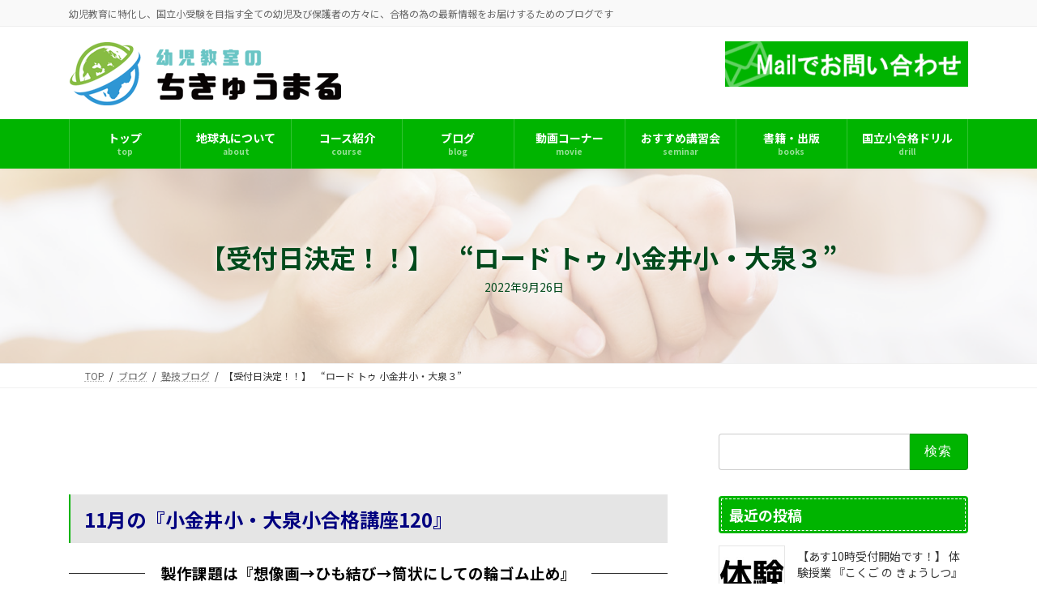

--- FILE ---
content_type: text/html; charset=UTF-8
request_url: https://chikyumaru.jp/%E3%80%90%E3%81%84%E3%82%88%E3%81%84%E3%82%88%E6%9C%80%E7%B5%82%E3%82%B3%E3%83%BC%E3%83%8A%E3%83%BC%EF%BC%81%EF%BC%81%E3%80%91%E3%80%80%E3%83%AD%E3%83%BC%E3%83%89-%E3%83%88%E3%82%A5-%E5%B0%8F/
body_size: 26224
content:
<!DOCTYPE html>
<html dir="ltr" lang="ja">
<head>
<meta charset="utf-8">
<meta http-equiv="X-UA-Compatible" content="IE=edge">
<meta name="viewport" content="width=device-width, initial-scale=1">
<!-- Google tag (gtag.js) --><script async src="https://www.googletagmanager.com/gtag/js?id=UA-30414458-38"></script><script>window.dataLayer = window.dataLayer || [];function gtag(){dataLayer.push(arguments);}gtag('js', new Date());gtag('config', 'UA-30414458-38');</script>
<title>【受付日決定！！】 “ロード トゥ 小金井小・大泉３” | 国立小学校受験【幼児教育のちきゅうまる】によるブログ</title>

		<!-- All in One SEO 4.9.3 - aioseo.com -->
	<meta name="robots" content="max-image-preview:large" />
	<meta name="author" content="chikyumaru"/>
	<link rel="canonical" href="https://chikyumaru.jp/%e3%80%90%e3%81%84%e3%82%88%e3%81%84%e3%82%88%e6%9c%80%e7%b5%82%e3%82%b3%e3%83%bc%e3%83%8a%e3%83%bc%ef%bc%81%ef%bc%81%e3%80%91%e3%80%80%e3%83%ad%e3%83%bc%e3%83%89-%e3%83%88%e3%82%a5-%e5%b0%8f/" />
	<meta name="generator" content="All in One SEO (AIOSEO) 4.9.3" />
		<script type="application/ld+json" class="aioseo-schema">
			{"@context":"https:\/\/schema.org","@graph":[{"@type":"Article","@id":"https:\/\/chikyumaru.jp\/%e3%80%90%e3%81%84%e3%82%88%e3%81%84%e3%82%88%e6%9c%80%e7%b5%82%e3%82%b3%e3%83%bc%e3%83%8a%e3%83%bc%ef%bc%81%ef%bc%81%e3%80%91%e3%80%80%e3%83%ad%e3%83%bc%e3%83%89-%e3%83%88%e3%82%a5-%e5%b0%8f\/#article","name":"\u3010\u53d7\u4ed8\u65e5\u6c7a\u5b9a\uff01\uff01\u3011 \u201c\u30ed\u30fc\u30c9 \u30c8\u30a5 \u5c0f\u91d1\u4e95\u5c0f\u30fb\u5927\u6cc9\uff13\u201d | \u56fd\u7acb\u5c0f\u5b66\u6821\u53d7\u9a13\u3010\u5e7c\u5150\u6559\u80b2\u306e\u3061\u304d\u3085\u3046\u307e\u308b\u3011\u306b\u3088\u308b\u30d6\u30ed\u30b0","headline":"\u3010\u53d7\u4ed8\u65e5\u6c7a\u5b9a\uff01\uff01\u3011\u3000\u201c\u30ed\u30fc\u30c9 \u30c8\u30a5 \u5c0f\u91d1\u4e95\u5c0f\u30fb\u5927\u6cc9\uff13\u201d","author":{"@id":"https:\/\/chikyumaru.jp\/author\/chikyumaru\/#author"},"publisher":{"@id":"https:\/\/chikyumaru.jp\/#organization"},"image":{"@type":"ImageObject","url":"https:\/\/chikyumaru.jp\/adm\/wp-content\/uploads\/2022\/09\/776676654.png","width":700,"height":700},"datePublished":"2022-09-26T19:07:18+09:00","dateModified":"2022-09-28T16:22:23+09:00","inLanguage":"ja","mainEntityOfPage":{"@id":"https:\/\/chikyumaru.jp\/%e3%80%90%e3%81%84%e3%82%88%e3%81%84%e3%82%88%e6%9c%80%e7%b5%82%e3%82%b3%e3%83%bc%e3%83%8a%e3%83%bc%ef%bc%81%ef%bc%81%e3%80%91%e3%80%80%e3%83%ad%e3%83%bc%e3%83%89-%e3%83%88%e3%82%a5-%e5%b0%8f\/#webpage"},"isPartOf":{"@id":"https:\/\/chikyumaru.jp\/%e3%80%90%e3%81%84%e3%82%88%e3%81%84%e3%82%88%e6%9c%80%e7%b5%82%e3%82%b3%e3%83%bc%e3%83%8a%e3%83%bc%ef%bc%81%ef%bc%81%e3%80%91%e3%80%80%e3%83%ad%e3%83%bc%e3%83%89-%e3%83%88%e3%82%a5-%e5%b0%8f\/#webpage"},"articleSection":"\u587e\u6280\u30d6\u30ed\u30b0"},{"@type":"BreadcrumbList","@id":"https:\/\/chikyumaru.jp\/%e3%80%90%e3%81%84%e3%82%88%e3%81%84%e3%82%88%e6%9c%80%e7%b5%82%e3%82%b3%e3%83%bc%e3%83%8a%e3%83%bc%ef%bc%81%ef%bc%81%e3%80%91%e3%80%80%e3%83%ad%e3%83%bc%e3%83%89-%e3%83%88%e3%82%a5-%e5%b0%8f\/#breadcrumblist","itemListElement":[{"@type":"ListItem","@id":"https:\/\/chikyumaru.jp#listItem","position":1,"name":"Home","item":"https:\/\/chikyumaru.jp","nextItem":{"@type":"ListItem","@id":"https:\/\/chikyumaru.jp\/category\/blog\/#listItem","name":"\u587e\u6280\u30d6\u30ed\u30b0"}},{"@type":"ListItem","@id":"https:\/\/chikyumaru.jp\/category\/blog\/#listItem","position":2,"name":"\u587e\u6280\u30d6\u30ed\u30b0","item":"https:\/\/chikyumaru.jp\/category\/blog\/","nextItem":{"@type":"ListItem","@id":"https:\/\/chikyumaru.jp\/%e3%80%90%e3%81%84%e3%82%88%e3%81%84%e3%82%88%e6%9c%80%e7%b5%82%e3%82%b3%e3%83%bc%e3%83%8a%e3%83%bc%ef%bc%81%ef%bc%81%e3%80%91%e3%80%80%e3%83%ad%e3%83%bc%e3%83%89-%e3%83%88%e3%82%a5-%e5%b0%8f\/#listItem","name":"\u3010\u53d7\u4ed8\u65e5\u6c7a\u5b9a\uff01\uff01\u3011\u3000\u201c\u30ed\u30fc\u30c9 \u30c8\u30a5 \u5c0f\u91d1\u4e95\u5c0f\u30fb\u5927\u6cc9\uff13\u201d"},"previousItem":{"@type":"ListItem","@id":"https:\/\/chikyumaru.jp#listItem","name":"Home"}},{"@type":"ListItem","@id":"https:\/\/chikyumaru.jp\/%e3%80%90%e3%81%84%e3%82%88%e3%81%84%e3%82%88%e6%9c%80%e7%b5%82%e3%82%b3%e3%83%bc%e3%83%8a%e3%83%bc%ef%bc%81%ef%bc%81%e3%80%91%e3%80%80%e3%83%ad%e3%83%bc%e3%83%89-%e3%83%88%e3%82%a5-%e5%b0%8f\/#listItem","position":3,"name":"\u3010\u53d7\u4ed8\u65e5\u6c7a\u5b9a\uff01\uff01\u3011\u3000\u201c\u30ed\u30fc\u30c9 \u30c8\u30a5 \u5c0f\u91d1\u4e95\u5c0f\u30fb\u5927\u6cc9\uff13\u201d","previousItem":{"@type":"ListItem","@id":"https:\/\/chikyumaru.jp\/category\/blog\/#listItem","name":"\u587e\u6280\u30d6\u30ed\u30b0"}}]},{"@type":"Organization","@id":"https:\/\/chikyumaru.jp\/#organization","name":"\u56fd\u7acb\u5c0f\u5b66\u6821\u53d7\u9a13\u3010\u5e7c\u5150\u6559\u80b2\u306e\u3061\u304d\u3085\u3046\u307e\u308b\u3011\u306b\u3088\u308b\u30d6\u30ed\u30b0","description":"\u5e7c\u5150\u6559\u80b2\u306b\u7279\u5316\u3057\u3001\u56fd\u7acb\u5c0f\u53d7\u9a13\u3092\u76ee\u6307\u3059\u5168\u3066\u306e\u5e7c\u5150\u53ca\u3073\u4fdd\u8b77\u8005\u306e\u65b9\u3005\u306b\u3001\u5408\u683c\u306e\u70ba\u306e\u6700\u65b0\u60c5\u5831\u3092\u304a\u5c4a\u3051\u3059\u308b\u305f\u3081\u306e\u30d6\u30ed\u30b0\u3067\u3059","url":"https:\/\/chikyumaru.jp\/"},{"@type":"Person","@id":"https:\/\/chikyumaru.jp\/author\/chikyumaru\/#author","url":"https:\/\/chikyumaru.jp\/author\/chikyumaru\/","name":"chikyumaru","image":{"@type":"ImageObject","@id":"https:\/\/chikyumaru.jp\/%e3%80%90%e3%81%84%e3%82%88%e3%81%84%e3%82%88%e6%9c%80%e7%b5%82%e3%82%b3%e3%83%bc%e3%83%8a%e3%83%bc%ef%bc%81%ef%bc%81%e3%80%91%e3%80%80%e3%83%ad%e3%83%bc%e3%83%89-%e3%83%88%e3%82%a5-%e5%b0%8f\/#authorImage","url":"https:\/\/secure.gravatar.com\/avatar\/85eee26e464f27b7062b92a0020f26fa8671e9b39910211395f65ae785c0aaf4?s=96&d=mm&r=g","width":96,"height":96,"caption":"chikyumaru"}},{"@type":"WebPage","@id":"https:\/\/chikyumaru.jp\/%e3%80%90%e3%81%84%e3%82%88%e3%81%84%e3%82%88%e6%9c%80%e7%b5%82%e3%82%b3%e3%83%bc%e3%83%8a%e3%83%bc%ef%bc%81%ef%bc%81%e3%80%91%e3%80%80%e3%83%ad%e3%83%bc%e3%83%89-%e3%83%88%e3%82%a5-%e5%b0%8f\/#webpage","url":"https:\/\/chikyumaru.jp\/%e3%80%90%e3%81%84%e3%82%88%e3%81%84%e3%82%88%e6%9c%80%e7%b5%82%e3%82%b3%e3%83%bc%e3%83%8a%e3%83%bc%ef%bc%81%ef%bc%81%e3%80%91%e3%80%80%e3%83%ad%e3%83%bc%e3%83%89-%e3%83%88%e3%82%a5-%e5%b0%8f\/","name":"\u3010\u53d7\u4ed8\u65e5\u6c7a\u5b9a\uff01\uff01\u3011 \u201c\u30ed\u30fc\u30c9 \u30c8\u30a5 \u5c0f\u91d1\u4e95\u5c0f\u30fb\u5927\u6cc9\uff13\u201d | \u56fd\u7acb\u5c0f\u5b66\u6821\u53d7\u9a13\u3010\u5e7c\u5150\u6559\u80b2\u306e\u3061\u304d\u3085\u3046\u307e\u308b\u3011\u306b\u3088\u308b\u30d6\u30ed\u30b0","inLanguage":"ja","isPartOf":{"@id":"https:\/\/chikyumaru.jp\/#website"},"breadcrumb":{"@id":"https:\/\/chikyumaru.jp\/%e3%80%90%e3%81%84%e3%82%88%e3%81%84%e3%82%88%e6%9c%80%e7%b5%82%e3%82%b3%e3%83%bc%e3%83%8a%e3%83%bc%ef%bc%81%ef%bc%81%e3%80%91%e3%80%80%e3%83%ad%e3%83%bc%e3%83%89-%e3%83%88%e3%82%a5-%e5%b0%8f\/#breadcrumblist"},"author":{"@id":"https:\/\/chikyumaru.jp\/author\/chikyumaru\/#author"},"creator":{"@id":"https:\/\/chikyumaru.jp\/author\/chikyumaru\/#author"},"image":{"@type":"ImageObject","url":"https:\/\/chikyumaru.jp\/adm\/wp-content\/uploads\/2022\/09\/776676654.png","@id":"https:\/\/chikyumaru.jp\/%e3%80%90%e3%81%84%e3%82%88%e3%81%84%e3%82%88%e6%9c%80%e7%b5%82%e3%82%b3%e3%83%bc%e3%83%8a%e3%83%bc%ef%bc%81%ef%bc%81%e3%80%91%e3%80%80%e3%83%ad%e3%83%bc%e3%83%89-%e3%83%88%e3%82%a5-%e5%b0%8f\/#mainImage","width":700,"height":700},"primaryImageOfPage":{"@id":"https:\/\/chikyumaru.jp\/%e3%80%90%e3%81%84%e3%82%88%e3%81%84%e3%82%88%e6%9c%80%e7%b5%82%e3%82%b3%e3%83%bc%e3%83%8a%e3%83%bc%ef%bc%81%ef%bc%81%e3%80%91%e3%80%80%e3%83%ad%e3%83%bc%e3%83%89-%e3%83%88%e3%82%a5-%e5%b0%8f\/#mainImage"},"datePublished":"2022-09-26T19:07:18+09:00","dateModified":"2022-09-28T16:22:23+09:00"},{"@type":"WebSite","@id":"https:\/\/chikyumaru.jp\/#website","url":"https:\/\/chikyumaru.jp\/","name":"\u56fd\u7acb\u5c0f\u5b66\u6821\u53d7\u9a13\u3010\u5e7c\u5150\u6559\u80b2\u306e\u3061\u304d\u3085\u3046\u307e\u308b\u3011\u306b\u3088\u308b\u30d6\u30ed\u30b0","description":"\u5e7c\u5150\u6559\u80b2\u306b\u7279\u5316\u3057\u3001\u56fd\u7acb\u5c0f\u53d7\u9a13\u3092\u76ee\u6307\u3059\u5168\u3066\u306e\u5e7c\u5150\u53ca\u3073\u4fdd\u8b77\u8005\u306e\u65b9\u3005\u306b\u3001\u5408\u683c\u306e\u70ba\u306e\u6700\u65b0\u60c5\u5831\u3092\u304a\u5c4a\u3051\u3059\u308b\u305f\u3081\u306e\u30d6\u30ed\u30b0\u3067\u3059","inLanguage":"ja","publisher":{"@id":"https:\/\/chikyumaru.jp\/#organization"}}]}
		</script>
		<!-- All in One SEO -->

<link rel="alternate" type="application/rss+xml" title="国立小学校受験【幼児教育のちきゅうまる】によるブログ &raquo; フィード" href="https://chikyumaru.jp/feed/" />
<link rel="alternate" type="application/rss+xml" title="国立小学校受験【幼児教育のちきゅうまる】によるブログ &raquo; コメントフィード" href="https://chikyumaru.jp/comments/feed/" />
<link rel="alternate" type="application/rss+xml" title="国立小学校受験【幼児教育のちきゅうまる】によるブログ &raquo; 【受付日決定！！】　“ロード トゥ 小金井小・大泉３” のコメントのフィード" href="https://chikyumaru.jp/%e3%80%90%e3%81%84%e3%82%88%e3%81%84%e3%82%88%e6%9c%80%e7%b5%82%e3%82%b3%e3%83%bc%e3%83%8a%e3%83%bc%ef%bc%81%ef%bc%81%e3%80%91%e3%80%80%e3%83%ad%e3%83%bc%e3%83%89-%e3%83%88%e3%82%a5-%e5%b0%8f/feed/" />
<link rel="alternate" title="oEmbed (JSON)" type="application/json+oembed" href="https://chikyumaru.jp/wp-json/oembed/1.0/embed?url=https%3A%2F%2Fchikyumaru.jp%2F%25e3%2580%2590%25e3%2581%2584%25e3%2582%2588%25e3%2581%2584%25e3%2582%2588%25e6%259c%2580%25e7%25b5%2582%25e3%2582%25b3%25e3%2583%25bc%25e3%2583%258a%25e3%2583%25bc%25ef%25bc%2581%25ef%25bc%2581%25e3%2580%2591%25e3%2580%2580%25e3%2583%25ad%25e3%2583%25bc%25e3%2583%2589-%25e3%2583%2588%25e3%2582%25a5-%25e5%25b0%258f%2F" />
<link rel="alternate" title="oEmbed (XML)" type="text/xml+oembed" href="https://chikyumaru.jp/wp-json/oembed/1.0/embed?url=https%3A%2F%2Fchikyumaru.jp%2F%25e3%2580%2590%25e3%2581%2584%25e3%2582%2588%25e3%2581%2584%25e3%2582%2588%25e6%259c%2580%25e7%25b5%2582%25e3%2582%25b3%25e3%2583%25bc%25e3%2583%258a%25e3%2583%25bc%25ef%25bc%2581%25ef%25bc%2581%25e3%2580%2591%25e3%2580%2580%25e3%2583%25ad%25e3%2583%25bc%25e3%2583%2589-%25e3%2583%2588%25e3%2582%25a5-%25e5%25b0%258f%2F&#038;format=xml" />
<meta name="description" content="&nbsp;11月の『小金井小・大泉小合格講座120』　製作課題は『想像画→ひも結び→筒状にしての輪ゴム止め』絵画＝4分、ちょう結び→筒状にする＝１分30秒、計5分30秒での完成を目指します。想像画のテーマは「○○にあげたいもの」です！！講師が指示を出している時に集中してみることができますか！？ 想像画を描く際の着手の早さは！？ 大きく伸びやかに描けますか！？ 片方の手で筒状にし、もう片方の手で輪ゴム止めはできますか！？ペーパー課題『予想課題全８問』予想課" /><style id='wp-img-auto-sizes-contain-inline-css' type='text/css'>
img:is([sizes=auto i],[sizes^="auto," i]){contain-intrinsic-size:3000px 1500px}
/*# sourceURL=wp-img-auto-sizes-contain-inline-css */
</style>
<link rel='stylesheet' id='vkExUnit_common_style-css' href='https://chikyumaru.jp/adm/wp-content/plugins/vk-all-in-one-expansion-unit/assets/css/vkExUnit_style.css?ver=9.113.0.1' type='text/css' media='all' />
<style id='vkExUnit_common_style-inline-css' type='text/css'>
:root {--ver_page_top_button_url:url(https://chikyumaru.jp/adm/wp-content/plugins/vk-all-in-one-expansion-unit/assets/images/to-top-btn-icon.svg);}@font-face {font-weight: normal;font-style: normal;font-family: "vk_sns";src: url("https://chikyumaru.jp/adm/wp-content/plugins/vk-all-in-one-expansion-unit/inc/sns/icons/fonts/vk_sns.eot?-bq20cj");src: url("https://chikyumaru.jp/adm/wp-content/plugins/vk-all-in-one-expansion-unit/inc/sns/icons/fonts/vk_sns.eot?#iefix-bq20cj") format("embedded-opentype"),url("https://chikyumaru.jp/adm/wp-content/plugins/vk-all-in-one-expansion-unit/inc/sns/icons/fonts/vk_sns.woff?-bq20cj") format("woff"),url("https://chikyumaru.jp/adm/wp-content/plugins/vk-all-in-one-expansion-unit/inc/sns/icons/fonts/vk_sns.ttf?-bq20cj") format("truetype"),url("https://chikyumaru.jp/adm/wp-content/plugins/vk-all-in-one-expansion-unit/inc/sns/icons/fonts/vk_sns.svg?-bq20cj#vk_sns") format("svg");}
.veu_promotion-alert__content--text {border: 1px solid rgba(0,0,0,0.125);padding: 0.5em 1em;border-radius: var(--vk-size-radius);margin-bottom: var(--vk-margin-block-bottom);font-size: 0.875rem;}/* Alert Content部分に段落タグを入れた場合に最後の段落の余白を0にする */.veu_promotion-alert__content--text p:last-of-type{margin-bottom:0;margin-top: 0;}
/*# sourceURL=vkExUnit_common_style-inline-css */
</style>
<link rel='stylesheet' id='vk-header-top-css' href='https://chikyumaru.jp/adm/wp-content/plugins/lightning-g3-pro-unit/inc/header-top/package/css/header-top.css?ver=0.1.1' type='text/css' media='all' />
<style id='wp-emoji-styles-inline-css' type='text/css'>

	img.wp-smiley, img.emoji {
		display: inline !important;
		border: none !important;
		box-shadow: none !important;
		height: 1em !important;
		width: 1em !important;
		margin: 0 0.07em !important;
		vertical-align: -0.1em !important;
		background: none !important;
		padding: 0 !important;
	}
/*# sourceURL=wp-emoji-styles-inline-css */
</style>
<style id='wp-block-library-inline-css' type='text/css'>
:root{--wp-block-synced-color:#7a00df;--wp-block-synced-color--rgb:122,0,223;--wp-bound-block-color:var(--wp-block-synced-color);--wp-editor-canvas-background:#ddd;--wp-admin-theme-color:#007cba;--wp-admin-theme-color--rgb:0,124,186;--wp-admin-theme-color-darker-10:#006ba1;--wp-admin-theme-color-darker-10--rgb:0,107,160.5;--wp-admin-theme-color-darker-20:#005a87;--wp-admin-theme-color-darker-20--rgb:0,90,135;--wp-admin-border-width-focus:2px}@media (min-resolution:192dpi){:root{--wp-admin-border-width-focus:1.5px}}.wp-element-button{cursor:pointer}:root .has-very-light-gray-background-color{background-color:#eee}:root .has-very-dark-gray-background-color{background-color:#313131}:root .has-very-light-gray-color{color:#eee}:root .has-very-dark-gray-color{color:#313131}:root .has-vivid-green-cyan-to-vivid-cyan-blue-gradient-background{background:linear-gradient(135deg,#00d084,#0693e3)}:root .has-purple-crush-gradient-background{background:linear-gradient(135deg,#34e2e4,#4721fb 50%,#ab1dfe)}:root .has-hazy-dawn-gradient-background{background:linear-gradient(135deg,#faaca8,#dad0ec)}:root .has-subdued-olive-gradient-background{background:linear-gradient(135deg,#fafae1,#67a671)}:root .has-atomic-cream-gradient-background{background:linear-gradient(135deg,#fdd79a,#004a59)}:root .has-nightshade-gradient-background{background:linear-gradient(135deg,#330968,#31cdcf)}:root .has-midnight-gradient-background{background:linear-gradient(135deg,#020381,#2874fc)}:root{--wp--preset--font-size--normal:16px;--wp--preset--font-size--huge:42px}.has-regular-font-size{font-size:1em}.has-larger-font-size{font-size:2.625em}.has-normal-font-size{font-size:var(--wp--preset--font-size--normal)}.has-huge-font-size{font-size:var(--wp--preset--font-size--huge)}.has-text-align-center{text-align:center}.has-text-align-left{text-align:left}.has-text-align-right{text-align:right}.has-fit-text{white-space:nowrap!important}#end-resizable-editor-section{display:none}.aligncenter{clear:both}.items-justified-left{justify-content:flex-start}.items-justified-center{justify-content:center}.items-justified-right{justify-content:flex-end}.items-justified-space-between{justify-content:space-between}.screen-reader-text{border:0;clip-path:inset(50%);height:1px;margin:-1px;overflow:hidden;padding:0;position:absolute;width:1px;word-wrap:normal!important}.screen-reader-text:focus{background-color:#ddd;clip-path:none;color:#444;display:block;font-size:1em;height:auto;left:5px;line-height:normal;padding:15px 23px 14px;text-decoration:none;top:5px;width:auto;z-index:100000}html :where(.has-border-color){border-style:solid}html :where([style*=border-top-color]){border-top-style:solid}html :where([style*=border-right-color]){border-right-style:solid}html :where([style*=border-bottom-color]){border-bottom-style:solid}html :where([style*=border-left-color]){border-left-style:solid}html :where([style*=border-width]){border-style:solid}html :where([style*=border-top-width]){border-top-style:solid}html :where([style*=border-right-width]){border-right-style:solid}html :where([style*=border-bottom-width]){border-bottom-style:solid}html :where([style*=border-left-width]){border-left-style:solid}html :where(img[class*=wp-image-]){height:auto;max-width:100%}:where(figure){margin:0 0 1em}html :where(.is-position-sticky){--wp-admin--admin-bar--position-offset:var(--wp-admin--admin-bar--height,0px)}@media screen and (max-width:600px){html :where(.is-position-sticky){--wp-admin--admin-bar--position-offset:0px}}
.vk-cols--reverse{flex-direction:row-reverse}.vk-cols--hasbtn{margin-bottom:0}.vk-cols--hasbtn>.row>.vk_gridColumn_item,.vk-cols--hasbtn>.wp-block-column{position:relative;padding-bottom:3em}.vk-cols--hasbtn>.row>.vk_gridColumn_item>.wp-block-buttons,.vk-cols--hasbtn>.row>.vk_gridColumn_item>.vk_button,.vk-cols--hasbtn>.wp-block-column>.wp-block-buttons,.vk-cols--hasbtn>.wp-block-column>.vk_button{position:absolute;bottom:0;width:100%}.vk-cols--fit.wp-block-columns{gap:0}.vk-cols--fit.wp-block-columns,.vk-cols--fit.wp-block-columns:not(.is-not-stacked-on-mobile){margin-top:0;margin-bottom:0;justify-content:space-between}.vk-cols--fit.wp-block-columns>.wp-block-column *:last-child,.vk-cols--fit.wp-block-columns:not(.is-not-stacked-on-mobile)>.wp-block-column *:last-child{margin-bottom:0}.vk-cols--fit.wp-block-columns>.wp-block-column>.wp-block-cover,.vk-cols--fit.wp-block-columns:not(.is-not-stacked-on-mobile)>.wp-block-column>.wp-block-cover{margin-top:0}.vk-cols--fit.wp-block-columns.has-background,.vk-cols--fit.wp-block-columns:not(.is-not-stacked-on-mobile).has-background{padding:0}@media(max-width: 599px){.vk-cols--fit.wp-block-columns:not(.has-background)>.wp-block-column:not(.has-background),.vk-cols--fit.wp-block-columns:not(.is-not-stacked-on-mobile):not(.has-background)>.wp-block-column:not(.has-background){padding-left:0 !important;padding-right:0 !important}}@media(min-width: 782px){.vk-cols--fit.wp-block-columns .block-editor-block-list__block.wp-block-column:not(:first-child),.vk-cols--fit.wp-block-columns>.wp-block-column:not(:first-child),.vk-cols--fit.wp-block-columns:not(.is-not-stacked-on-mobile) .block-editor-block-list__block.wp-block-column:not(:first-child),.vk-cols--fit.wp-block-columns:not(.is-not-stacked-on-mobile)>.wp-block-column:not(:first-child){margin-left:0}}@media(min-width: 600px)and (max-width: 781px){.vk-cols--fit.wp-block-columns .wp-block-column:nth-child(2n),.vk-cols--fit.wp-block-columns:not(.is-not-stacked-on-mobile) .wp-block-column:nth-child(2n){margin-left:0}.vk-cols--fit.wp-block-columns .wp-block-column:not(:only-child),.vk-cols--fit.wp-block-columns:not(.is-not-stacked-on-mobile) .wp-block-column:not(:only-child){flex-basis:50% !important}}.vk-cols--fit--gap1.wp-block-columns{gap:1px}@media(min-width: 600px)and (max-width: 781px){.vk-cols--fit--gap1.wp-block-columns .wp-block-column:not(:only-child){flex-basis:calc(50% - 1px) !important}}.vk-cols--fit.vk-cols--grid>.block-editor-block-list__block,.vk-cols--fit.vk-cols--grid>.wp-block-column,.vk-cols--fit.vk-cols--grid:not(.is-not-stacked-on-mobile)>.block-editor-block-list__block,.vk-cols--fit.vk-cols--grid:not(.is-not-stacked-on-mobile)>.wp-block-column{flex-basis:50%;box-sizing:border-box}@media(max-width: 599px){.vk-cols--fit.vk-cols--grid.vk-cols--grid--alignfull>.wp-block-column:nth-child(2)>.wp-block-cover,.vk-cols--fit.vk-cols--grid.vk-cols--grid--alignfull>.wp-block-column:nth-child(2)>.vk_outer,.vk-cols--fit.vk-cols--grid:not(.is-not-stacked-on-mobile).vk-cols--grid--alignfull>.wp-block-column:nth-child(2)>.wp-block-cover,.vk-cols--fit.vk-cols--grid:not(.is-not-stacked-on-mobile).vk-cols--grid--alignfull>.wp-block-column:nth-child(2)>.vk_outer{width:100vw;margin-right:calc((100% - 100vw)/2);margin-left:calc((100% - 100vw)/2)}}@media(min-width: 600px){.vk-cols--fit.vk-cols--grid.vk-cols--grid--alignfull>.wp-block-column:nth-child(2)>.wp-block-cover,.vk-cols--fit.vk-cols--grid.vk-cols--grid--alignfull>.wp-block-column:nth-child(2)>.vk_outer,.vk-cols--fit.vk-cols--grid:not(.is-not-stacked-on-mobile).vk-cols--grid--alignfull>.wp-block-column:nth-child(2)>.wp-block-cover,.vk-cols--fit.vk-cols--grid:not(.is-not-stacked-on-mobile).vk-cols--grid--alignfull>.wp-block-column:nth-child(2)>.vk_outer{margin-right:calc(100% - 50vw);width:50vw}}@media(min-width: 600px){.vk-cols--fit.vk-cols--grid.vk-cols--grid--alignfull.vk-cols--reverse>.wp-block-column,.vk-cols--fit.vk-cols--grid:not(.is-not-stacked-on-mobile).vk-cols--grid--alignfull.vk-cols--reverse>.wp-block-column{margin-left:0;margin-right:0}.vk-cols--fit.vk-cols--grid.vk-cols--grid--alignfull.vk-cols--reverse>.wp-block-column:nth-child(2)>.wp-block-cover,.vk-cols--fit.vk-cols--grid.vk-cols--grid--alignfull.vk-cols--reverse>.wp-block-column:nth-child(2)>.vk_outer,.vk-cols--fit.vk-cols--grid:not(.is-not-stacked-on-mobile).vk-cols--grid--alignfull.vk-cols--reverse>.wp-block-column:nth-child(2)>.wp-block-cover,.vk-cols--fit.vk-cols--grid:not(.is-not-stacked-on-mobile).vk-cols--grid--alignfull.vk-cols--reverse>.wp-block-column:nth-child(2)>.vk_outer{margin-left:calc(100% - 50vw)}}.vk-cols--menu h2,.vk-cols--menu h3,.vk-cols--menu h4,.vk-cols--menu h5{margin-bottom:.2em;text-shadow:#000 0 0 10px}.vk-cols--menu h2:first-child,.vk-cols--menu h3:first-child,.vk-cols--menu h4:first-child,.vk-cols--menu h5:first-child{margin-top:0}.vk-cols--menu p{margin-bottom:1rem;text-shadow:#000 0 0 10px}.vk-cols--menu .wp-block-cover__inner-container:last-child{margin-bottom:0}.vk-cols--fitbnrs .wp-block-column .wp-block-cover:hover img{filter:unset}.vk-cols--fitbnrs .wp-block-column .wp-block-cover:hover{background-color:unset}.vk-cols--fitbnrs .wp-block-column .wp-block-cover:hover .wp-block-cover__image-background{filter:unset !important}.vk-cols--fitbnrs .wp-block-cover .wp-block-cover__inner-container{position:absolute;height:100%;width:100%}.vk-cols--fitbnrs .vk_button{height:100%;margin:0}.vk-cols--fitbnrs .vk_button .vk_button_btn,.vk-cols--fitbnrs .vk_button .btn{height:100%;width:100%;border:none;box-shadow:none;background-color:unset !important;transition:unset}.vk-cols--fitbnrs .vk_button .vk_button_btn:hover,.vk-cols--fitbnrs .vk_button .btn:hover{transition:unset}.vk-cols--fitbnrs .vk_button .vk_button_btn:after,.vk-cols--fitbnrs .vk_button .btn:after{border:none}.vk-cols--fitbnrs .vk_button .vk_button_link_txt{width:100%;position:absolute;top:50%;left:50%;transform:translateY(-50%) translateX(-50%);font-size:2rem;text-shadow:#000 0 0 10px}.vk-cols--fitbnrs .vk_button .vk_button_link_subCaption{width:100%;position:absolute;top:calc(50% + 2.2em);left:50%;transform:translateY(-50%) translateX(-50%);text-shadow:#000 0 0 10px}@media(min-width: 992px){.vk-cols--media.wp-block-columns{gap:3rem}}.vk-fit-map figure{margin-bottom:0}.vk-fit-map iframe{position:relative;margin-bottom:0;display:block;max-height:400px;width:100vw}.vk-fit-map:is(.alignfull,.alignwide) div{max-width:100%}.vk-table--th--width25 :where(tr>*:first-child){width:25%}.vk-table--th--width30 :where(tr>*:first-child){width:30%}.vk-table--th--width35 :where(tr>*:first-child){width:35%}.vk-table--th--width40 :where(tr>*:first-child){width:40%}.vk-table--th--bg-bright :where(tr>*:first-child){background-color:var(--wp--preset--color--bg-secondary, rgba(0, 0, 0, 0.05))}@media(max-width: 599px){.vk-table--mobile-block :is(th,td){width:100%;display:block}.vk-table--mobile-block.wp-block-table table :is(th,td){border-top:none}}.vk-table--width--th25 :where(tr>*:first-child){width:25%}.vk-table--width--th30 :where(tr>*:first-child){width:30%}.vk-table--width--th35 :where(tr>*:first-child){width:35%}.vk-table--width--th40 :where(tr>*:first-child){width:40%}.no-margin{margin:0}@media(max-width: 599px){.wp-block-image.vk-aligncenter--mobile>.alignright{float:none;margin-left:auto;margin-right:auto}.vk-no-padding-horizontal--mobile{padding-left:0 !important;padding-right:0 !important}}
/* VK Color Palettes */:root{ --wp--preset--color--vk-color-primary:#00b400}/* --vk-color-primary is deprecated. */:root{ --vk-color-primary: var(--wp--preset--color--vk-color-primary);}:root{ --wp--preset--color--vk-color-primary-dark:#009000}/* --vk-color-primary-dark is deprecated. */:root{ --vk-color-primary-dark: var(--wp--preset--color--vk-color-primary-dark);}:root{ --wp--preset--color--vk-color-primary-vivid:#00c600}/* --vk-color-primary-vivid is deprecated. */:root{ --vk-color-primary-vivid: var(--wp--preset--color--vk-color-primary-vivid);}

/*# sourceURL=wp-block-library-inline-css */
</style><style id='global-styles-inline-css' type='text/css'>
:root{--wp--preset--aspect-ratio--square: 1;--wp--preset--aspect-ratio--4-3: 4/3;--wp--preset--aspect-ratio--3-4: 3/4;--wp--preset--aspect-ratio--3-2: 3/2;--wp--preset--aspect-ratio--2-3: 2/3;--wp--preset--aspect-ratio--16-9: 16/9;--wp--preset--aspect-ratio--9-16: 9/16;--wp--preset--color--black: #000000;--wp--preset--color--cyan-bluish-gray: #abb8c3;--wp--preset--color--white: #ffffff;--wp--preset--color--pale-pink: #f78da7;--wp--preset--color--vivid-red: #cf2e2e;--wp--preset--color--luminous-vivid-orange: #ff6900;--wp--preset--color--luminous-vivid-amber: #fcb900;--wp--preset--color--light-green-cyan: #7bdcb5;--wp--preset--color--vivid-green-cyan: #00d084;--wp--preset--color--pale-cyan-blue: #8ed1fc;--wp--preset--color--vivid-cyan-blue: #0693e3;--wp--preset--color--vivid-purple: #9b51e0;--wp--preset--color--vk-color-primary: #00b400;--wp--preset--color--vk-color-primary-dark: #009000;--wp--preset--color--vk-color-primary-vivid: #00c600;--wp--preset--gradient--vivid-cyan-blue-to-vivid-purple: linear-gradient(135deg,rgba(6,147,227,1) 0%,rgb(155,81,224) 100%);--wp--preset--gradient--light-green-cyan-to-vivid-green-cyan: linear-gradient(135deg,rgb(122,220,180) 0%,rgb(0,208,130) 100%);--wp--preset--gradient--luminous-vivid-amber-to-luminous-vivid-orange: linear-gradient(135deg,rgba(252,185,0,1) 0%,rgba(255,105,0,1) 100%);--wp--preset--gradient--luminous-vivid-orange-to-vivid-red: linear-gradient(135deg,rgba(255,105,0,1) 0%,rgb(207,46,46) 100%);--wp--preset--gradient--very-light-gray-to-cyan-bluish-gray: linear-gradient(135deg,rgb(238,238,238) 0%,rgb(169,184,195) 100%);--wp--preset--gradient--cool-to-warm-spectrum: linear-gradient(135deg,rgb(74,234,220) 0%,rgb(151,120,209) 20%,rgb(207,42,186) 40%,rgb(238,44,130) 60%,rgb(251,105,98) 80%,rgb(254,248,76) 100%);--wp--preset--gradient--blush-light-purple: linear-gradient(135deg,rgb(255,206,236) 0%,rgb(152,150,240) 100%);--wp--preset--gradient--blush-bordeaux: linear-gradient(135deg,rgb(254,205,165) 0%,rgb(254,45,45) 50%,rgb(107,0,62) 100%);--wp--preset--gradient--luminous-dusk: linear-gradient(135deg,rgb(255,203,112) 0%,rgb(199,81,192) 50%,rgb(65,88,208) 100%);--wp--preset--gradient--pale-ocean: linear-gradient(135deg,rgb(255,245,203) 0%,rgb(182,227,212) 50%,rgb(51,167,181) 100%);--wp--preset--gradient--electric-grass: linear-gradient(135deg,rgb(202,248,128) 0%,rgb(113,206,126) 100%);--wp--preset--gradient--midnight: linear-gradient(135deg,rgb(2,3,129) 0%,rgb(40,116,252) 100%);--wp--preset--gradient--vivid-green-cyan-to-vivid-cyan-blue: linear-gradient(135deg,rgba(0,208,132,1) 0%,rgba(6,147,227,1) 100%);--wp--preset--font-size--small: 14px;--wp--preset--font-size--medium: 20px;--wp--preset--font-size--large: 24px;--wp--preset--font-size--x-large: 42px;--wp--preset--font-size--regular: 16px;--wp--preset--font-size--huge: 36px;--wp--preset--spacing--20: 0.44rem;--wp--preset--spacing--30: 0.67rem;--wp--preset--spacing--40: 1rem;--wp--preset--spacing--50: 1.5rem;--wp--preset--spacing--60: 2.25rem;--wp--preset--spacing--70: 3.38rem;--wp--preset--spacing--80: 5.06rem;--wp--preset--shadow--natural: 6px 6px 9px rgba(0, 0, 0, 0.2);--wp--preset--shadow--deep: 12px 12px 50px rgba(0, 0, 0, 0.4);--wp--preset--shadow--sharp: 6px 6px 0px rgba(0, 0, 0, 0.2);--wp--preset--shadow--outlined: 6px 6px 0px -3px rgb(255, 255, 255), 6px 6px rgb(0, 0, 0);--wp--preset--shadow--crisp: 6px 6px 0px rgb(0, 0, 0);}:where(.is-layout-flex){gap: 0.5em;}:where(.is-layout-grid){gap: 0.5em;}body .is-layout-flex{display: flex;}.is-layout-flex{flex-wrap: wrap;align-items: center;}.is-layout-flex > :is(*, div){margin: 0;}body .is-layout-grid{display: grid;}.is-layout-grid > :is(*, div){margin: 0;}:where(.wp-block-columns.is-layout-flex){gap: 2em;}:where(.wp-block-columns.is-layout-grid){gap: 2em;}:where(.wp-block-post-template.is-layout-flex){gap: 1.25em;}:where(.wp-block-post-template.is-layout-grid){gap: 1.25em;}.has-black-color{color: var(--wp--preset--color--black) !important;}.has-cyan-bluish-gray-color{color: var(--wp--preset--color--cyan-bluish-gray) !important;}.has-white-color{color: var(--wp--preset--color--white) !important;}.has-pale-pink-color{color: var(--wp--preset--color--pale-pink) !important;}.has-vivid-red-color{color: var(--wp--preset--color--vivid-red) !important;}.has-luminous-vivid-orange-color{color: var(--wp--preset--color--luminous-vivid-orange) !important;}.has-luminous-vivid-amber-color{color: var(--wp--preset--color--luminous-vivid-amber) !important;}.has-light-green-cyan-color{color: var(--wp--preset--color--light-green-cyan) !important;}.has-vivid-green-cyan-color{color: var(--wp--preset--color--vivid-green-cyan) !important;}.has-pale-cyan-blue-color{color: var(--wp--preset--color--pale-cyan-blue) !important;}.has-vivid-cyan-blue-color{color: var(--wp--preset--color--vivid-cyan-blue) !important;}.has-vivid-purple-color{color: var(--wp--preset--color--vivid-purple) !important;}.has-vk-color-primary-color{color: var(--wp--preset--color--vk-color-primary) !important;}.has-vk-color-primary-dark-color{color: var(--wp--preset--color--vk-color-primary-dark) !important;}.has-vk-color-primary-vivid-color{color: var(--wp--preset--color--vk-color-primary-vivid) !important;}.has-black-background-color{background-color: var(--wp--preset--color--black) !important;}.has-cyan-bluish-gray-background-color{background-color: var(--wp--preset--color--cyan-bluish-gray) !important;}.has-white-background-color{background-color: var(--wp--preset--color--white) !important;}.has-pale-pink-background-color{background-color: var(--wp--preset--color--pale-pink) !important;}.has-vivid-red-background-color{background-color: var(--wp--preset--color--vivid-red) !important;}.has-luminous-vivid-orange-background-color{background-color: var(--wp--preset--color--luminous-vivid-orange) !important;}.has-luminous-vivid-amber-background-color{background-color: var(--wp--preset--color--luminous-vivid-amber) !important;}.has-light-green-cyan-background-color{background-color: var(--wp--preset--color--light-green-cyan) !important;}.has-vivid-green-cyan-background-color{background-color: var(--wp--preset--color--vivid-green-cyan) !important;}.has-pale-cyan-blue-background-color{background-color: var(--wp--preset--color--pale-cyan-blue) !important;}.has-vivid-cyan-blue-background-color{background-color: var(--wp--preset--color--vivid-cyan-blue) !important;}.has-vivid-purple-background-color{background-color: var(--wp--preset--color--vivid-purple) !important;}.has-vk-color-primary-background-color{background-color: var(--wp--preset--color--vk-color-primary) !important;}.has-vk-color-primary-dark-background-color{background-color: var(--wp--preset--color--vk-color-primary-dark) !important;}.has-vk-color-primary-vivid-background-color{background-color: var(--wp--preset--color--vk-color-primary-vivid) !important;}.has-black-border-color{border-color: var(--wp--preset--color--black) !important;}.has-cyan-bluish-gray-border-color{border-color: var(--wp--preset--color--cyan-bluish-gray) !important;}.has-white-border-color{border-color: var(--wp--preset--color--white) !important;}.has-pale-pink-border-color{border-color: var(--wp--preset--color--pale-pink) !important;}.has-vivid-red-border-color{border-color: var(--wp--preset--color--vivid-red) !important;}.has-luminous-vivid-orange-border-color{border-color: var(--wp--preset--color--luminous-vivid-orange) !important;}.has-luminous-vivid-amber-border-color{border-color: var(--wp--preset--color--luminous-vivid-amber) !important;}.has-light-green-cyan-border-color{border-color: var(--wp--preset--color--light-green-cyan) !important;}.has-vivid-green-cyan-border-color{border-color: var(--wp--preset--color--vivid-green-cyan) !important;}.has-pale-cyan-blue-border-color{border-color: var(--wp--preset--color--pale-cyan-blue) !important;}.has-vivid-cyan-blue-border-color{border-color: var(--wp--preset--color--vivid-cyan-blue) !important;}.has-vivid-purple-border-color{border-color: var(--wp--preset--color--vivid-purple) !important;}.has-vk-color-primary-border-color{border-color: var(--wp--preset--color--vk-color-primary) !important;}.has-vk-color-primary-dark-border-color{border-color: var(--wp--preset--color--vk-color-primary-dark) !important;}.has-vk-color-primary-vivid-border-color{border-color: var(--wp--preset--color--vk-color-primary-vivid) !important;}.has-vivid-cyan-blue-to-vivid-purple-gradient-background{background: var(--wp--preset--gradient--vivid-cyan-blue-to-vivid-purple) !important;}.has-light-green-cyan-to-vivid-green-cyan-gradient-background{background: var(--wp--preset--gradient--light-green-cyan-to-vivid-green-cyan) !important;}.has-luminous-vivid-amber-to-luminous-vivid-orange-gradient-background{background: var(--wp--preset--gradient--luminous-vivid-amber-to-luminous-vivid-orange) !important;}.has-luminous-vivid-orange-to-vivid-red-gradient-background{background: var(--wp--preset--gradient--luminous-vivid-orange-to-vivid-red) !important;}.has-very-light-gray-to-cyan-bluish-gray-gradient-background{background: var(--wp--preset--gradient--very-light-gray-to-cyan-bluish-gray) !important;}.has-cool-to-warm-spectrum-gradient-background{background: var(--wp--preset--gradient--cool-to-warm-spectrum) !important;}.has-blush-light-purple-gradient-background{background: var(--wp--preset--gradient--blush-light-purple) !important;}.has-blush-bordeaux-gradient-background{background: var(--wp--preset--gradient--blush-bordeaux) !important;}.has-luminous-dusk-gradient-background{background: var(--wp--preset--gradient--luminous-dusk) !important;}.has-pale-ocean-gradient-background{background: var(--wp--preset--gradient--pale-ocean) !important;}.has-electric-grass-gradient-background{background: var(--wp--preset--gradient--electric-grass) !important;}.has-midnight-gradient-background{background: var(--wp--preset--gradient--midnight) !important;}.has-small-font-size{font-size: var(--wp--preset--font-size--small) !important;}.has-medium-font-size{font-size: var(--wp--preset--font-size--medium) !important;}.has-large-font-size{font-size: var(--wp--preset--font-size--large) !important;}.has-x-large-font-size{font-size: var(--wp--preset--font-size--x-large) !important;}
/*# sourceURL=global-styles-inline-css */
</style>

<style id='classic-theme-styles-inline-css' type='text/css'>
/*! This file is auto-generated */
.wp-block-button__link{color:#fff;background-color:#32373c;border-radius:9999px;box-shadow:none;text-decoration:none;padding:calc(.667em + 2px) calc(1.333em + 2px);font-size:1.125em}.wp-block-file__button{background:#32373c;color:#fff;text-decoration:none}
/*# sourceURL=/wp-includes/css/classic-themes.min.css */
</style>
<link rel='stylesheet' id='contact-form-7-css' href='https://chikyumaru.jp/adm/wp-content/plugins/contact-form-7/includes/css/styles.css?ver=6.1.4' type='text/css' media='all' />
<link rel='stylesheet' id='passster-public-css' href='https://chikyumaru.jp/adm/wp-content/plugins/content-protector/assets/public/passster-public.min.css?ver=4.2.23' type='text/css' media='all' />
<link rel='stylesheet' id='vk-swiper-style-css' href='https://chikyumaru.jp/adm/wp-content/plugins/vk-blocks-pro/vendor/vektor-inc/vk-swiper/src/assets/css/swiper-bundle.min.css?ver=11.0.2' type='text/css' media='all' />
<link rel='stylesheet' id='lightning-common-style-css' href='https://chikyumaru.jp/adm/wp-content/themes/lightning/_g3/assets/css/style.css?ver=15.33.1' type='text/css' media='all' />
<style id='lightning-common-style-inline-css' type='text/css'>
/* Lightning */:root {--vk-color-primary:#00b400;--vk-color-primary-dark:#009000;--vk-color-primary-vivid:#00c600;--g_nav_main_acc_icon_open_url:url(https://chikyumaru.jp/adm/wp-content/themes/lightning/_g3/inc/vk-mobile-nav/package/images/vk-menu-acc-icon-open-black.svg);--g_nav_main_acc_icon_close_url: url(https://chikyumaru.jp/adm/wp-content/themes/lightning/_g3/inc/vk-mobile-nav/package/images/vk-menu-close-black.svg);--g_nav_sub_acc_icon_open_url: url(https://chikyumaru.jp/adm/wp-content/themes/lightning/_g3/inc/vk-mobile-nav/package/images/vk-menu-acc-icon-open-white.svg);--g_nav_sub_acc_icon_close_url: url(https://chikyumaru.jp/adm/wp-content/themes/lightning/_g3/inc/vk-mobile-nav/package/images/vk-menu-close-white.svg);}@media (min-width: 992px) { .site-header-logo img { max-height: 80px; } }
:root{--swiper-navigation-color: #fff;}
:root {}.main-section {}
/* vk-mobile-nav */:root {--vk-mobile-nav-menu-btn-bg-src: url("https://chikyumaru.jp/adm/wp-content/themes/lightning/_g3/inc/vk-mobile-nav/package/images/vk-menu-btn-black.svg");--vk-mobile-nav-menu-btn-close-bg-src: url("https://chikyumaru.jp/adm/wp-content/themes/lightning/_g3/inc/vk-mobile-nav/package/images/vk-menu-close-black.svg");--vk-menu-acc-icon-open-black-bg-src: url("https://chikyumaru.jp/adm/wp-content/themes/lightning/_g3/inc/vk-mobile-nav/package/images/vk-menu-acc-icon-open-black.svg");--vk-menu-acc-icon-open-white-bg-src: url("https://chikyumaru.jp/adm/wp-content/themes/lightning/_g3/inc/vk-mobile-nav/package/images/vk-menu-acc-icon-open-white.svg");--vk-menu-acc-icon-close-black-bg-src: url("https://chikyumaru.jp/adm/wp-content/themes/lightning/_g3/inc/vk-mobile-nav/package/images/vk-menu-close-black.svg");--vk-menu-acc-icon-close-white-bg-src: url("https://chikyumaru.jp/adm/wp-content/themes/lightning/_g3/inc/vk-mobile-nav/package/images/vk-menu-close-white.svg");}
/*# sourceURL=lightning-common-style-inline-css */
</style>
<link rel='stylesheet' id='lightning-design-style-css' href='https://chikyumaru.jp/adm/wp-content/themes/lightning/_g3/design-skin/origin3/css/style.css?ver=15.33.1' type='text/css' media='all' />
<style id='lightning-design-style-inline-css' type='text/css'>
.tagcloud a:before { font-family: "Font Awesome 7 Free";content: "\f02b";font-weight: bold; }
/* Pro Title Design */ h2,.main-section .cart_totals h2,h2.main-section-title { color:var(--vk-color-text-body);background-color:unset;position: relative;border:none;padding:unset;margin-left: auto;margin-right: auto;border-radius:unset;outline: unset;outline-offset: unset;box-shadow: unset;content:none;overflow: unset;background-color:var(--vk-color-primary);position: relative;padding: 0.6em 0.8em 0.55em;margin-bottom:var(--vk-margin-headding-bottom);color:#fff;border-radius:4px;text-align:left;}h2 a,.main-section .cart_totals h2 a,h2.main-section-title a { color:#fff;}h2::before,.main-section .cart_totals h2::before,h2.main-section-title::before { color:var(--vk-color-text-body);background-color:unset;position: relative;border:none;padding:unset;margin-left: auto;margin-right: auto;border-radius:unset;outline: unset;outline-offset: unset;box-shadow: unset;content:none;overflow: unset;content: "";position: absolute;top: auto;left: 40px;bottom: -20px;width: auto;margin-left: -10px;border: 10px solid transparent;border-top: 10px solid var(--vk-color-primary);z-index: 2;height: auto;background-color: transparent !important;}h2::after,.main-section .cart_totals h2::after,h2.main-section-title::after { color:var(--vk-color-text-body);background-color:unset;position: relative;border:none;padding:unset;margin-left: auto;margin-right: auto;border-radius:unset;outline: unset;outline-offset: unset;box-shadow: unset;content:none;overflow: unset;}.sub-section .sub-section-title,.site-body-bottom .sub-section-title { color:var(--vk-color-text-body);background-color:unset;position: relative;border:none;padding:unset;margin-left: auto;margin-right: auto;border-radius:unset;outline: unset;outline-offset: unset;box-shadow: unset;content:none;overflow: unset;background-color:var(--vk-color-primary);padding: 0.6em 0.7em 0.55em;margin-bottom:var(--vk-margin-headding-bottom);color:#fff;border-radius:4px;outline: dashed 1px #fff;outline-offset: -4px;}.sub-section .sub-section-title a,.site-body-bottom .sub-section-title a { color:#fff;}.sub-section .sub-section-title::before,.site-body-bottom .sub-section-title::before { color:var(--vk-color-text-body);background-color:unset;position: relative;border:none;padding:unset;margin-left: auto;margin-right: auto;border-radius:unset;outline: unset;outline-offset: unset;box-shadow: unset;content:none;overflow: unset;}.sub-section .sub-section-title::after,.site-body-bottom .sub-section-title::after { color:var(--vk-color-text-body);background-color:unset;position: relative;border:none;padding:unset;margin-left: auto;margin-right: auto;border-radius:unset;outline: unset;outline-offset: unset;box-shadow: unset;content:none;overflow: unset;}.site-footer .site-footer-title { color:var(--vk-color-text-body);background-color:unset;position: relative;border:none;padding:unset;margin-left: auto;margin-right: auto;border-radius:unset;outline: unset;outline-offset: unset;box-shadow: unset;content:none;overflow: unset;padding: 0.6em 0 0.55em;margin-bottom:var(--vk-margin-headding-bottom);border-bottom: 1px solid var(--vk-color-border-hr);background-color:transparent;text-align:left;border-radius:0;}.site-footer .site-footer-title a { color:var(--vk-color-text-body);}.site-footer .site-footer-title::before { color:var(--vk-color-text-body);background-color:unset;position: relative;border:none;padding:unset;margin-left: auto;margin-right: auto;border-radius:unset;outline: unset;outline-offset: unset;box-shadow: unset;content:none;overflow: unset;}.site-footer .site-footer-title::after { color:var(--vk-color-text-body);background-color:unset;position: relative;border:none;padding:unset;margin-left: auto;margin-right: auto;border-radius:unset;outline: unset;outline-offset: unset;box-shadow: unset;content:none;overflow: unset;content: "";line-height: 0;display: block;overflow: hidden;position: absolute;left:0;bottom: -1px;width: 30%;border-bottom: 1px solid var(--vk-color-primary);margin-left: 0;height:inherit;}h3 { color:var(--vk-color-text-body);background-color:unset;position: relative;border:none;padding:unset;margin-left: auto;margin-right: auto;border-radius:unset;outline: unset;outline-offset: unset;box-shadow: unset;content:none;overflow: unset;padding: 0.6em 0.7em 0.55em;margin-bottom:var(--vk-margin-headding-bottom);border-left:solid 2px var(--vk-color-primary);background-color: rgba(0,0,0,0.1);text-align:left;}h3 a { color:var(--vk-color-text-body);}h3::before { color:var(--vk-color-text-body);background-color:unset;position: relative;border:none;padding:unset;margin-left: auto;margin-right: auto;border-radius:unset;outline: unset;outline-offset: unset;box-shadow: unset;content:none;overflow: unset;}h3::after { color:var(--vk-color-text-body);background-color:unset;position: relative;border:none;padding:unset;margin-left: auto;margin-right: auto;border-radius:unset;outline: unset;outline-offset: unset;box-shadow: unset;content:none;overflow: unset;}h4,.veu_sitemap h4 { color:var(--vk-color-text-body);background-color:unset;position: relative;border:none;padding:unset;margin-left: auto;margin-right: auto;border-radius:unset;outline: unset;outline-offset: unset;box-shadow: unset;content:none;overflow: unset;padding: 0.6em 0 0.55em;margin-bottom:var(--vk-margin-headding-bottom);border-top: double 3px var(--vk-color-primary);border-bottom: double 3px var(--vk-color-primary);}h4 a,.veu_sitemap h4 a { color:var(--vk-color-text-body);}h4::before,.veu_sitemap h4::before { color:var(--vk-color-text-body);background-color:unset;position: relative;border:none;padding:unset;margin-left: auto;margin-right: auto;border-radius:unset;outline: unset;outline-offset: unset;box-shadow: unset;content:none;overflow: unset;}h4::after,.veu_sitemap h4::after { color:var(--vk-color-text-body);background-color:unset;position: relative;border:none;padding:unset;margin-left: auto;margin-right: auto;border-radius:unset;outline: unset;outline-offset: unset;box-shadow: unset;content:none;overflow: unset;}h5 { color:var(--vk-color-text-body);background-color:unset;position: relative;border:none;padding:unset;margin-left: auto;margin-right: auto;border-radius:unset;outline: unset;outline-offset: unset;box-shadow: unset;content:none;overflow: unset;border:none;display: flex;align-items: center;text-align: center;margin-bottom:var(--vk-margin-headding-bottom);padding:0;}h5 a { color:var(--vk-color-text-body);}h5::before { content: "";flex-grow: 1;border-bottom: 1px solid var(--vk-color-text-body);margin-right: 1em;top: unset;position: unset;width: unset;border-top: none;}h5::after { content: "";flex-grow: 1;border-bottom: 1px solid var(--vk-color-text-body);margin-left: 1em;bottom: unset;position: unset;width: unset;border-top: none;}
/* Font switch */.site-header .site-header-logo{ font-family:"Noto Sans JP",sans-serif;font-weight:700;font-display: swap;}.global-nav{ font-family:"Noto Sans JP",sans-serif;font-weight:700;font-display: swap;}h1,h2,h3,h4,h5,h6,.page-header-title{ font-family:"Noto Sans JP",sans-serif;font-weight:700;font-display: swap;}body{ font-family:"Noto Sans JP",sans-serif;font-weight:400;font-display: swap;}
.global-nav,.header_scrolled .site-header{background-color:#00b400;}.global-nav {--vk-color-border-hr: rgba(255, 255, 255, 0.2);}.global-nav-list.vk-menu-acc > li > .acc-btn-open {background-image: url(https://chikyumaru.jp/adm/wp-content/themes/lightning/_g3/inc/vk-mobile-nav/package/images/vk-menu-acc-icon-open-white.svg);}.global-nav-list.vk-menu-acc > li > .acc-btn-close {background-image: url(https://chikyumaru.jp/adm/wp-content/themes/lightning/_g3/inc/vk-mobile-nav/package/images/vk-menu-close-white.svg);}.global-nav-list>li>a{color:#fff;}.header_scrolled .site-header {background-color:#00b400;}
.vk-campaign-text{color:#fff;background-color:#eab010;}.vk-campaign-text_btn,.vk-campaign-text_btn:link,.vk-campaign-text_btn:visited,.vk-campaign-text_btn:focus,.vk-campaign-text_btn:active{background:#fff;color:#4c4c4c;}a.vk-campaign-text_btn:hover{background:#eab010;color:#fff;}.vk-campaign-text_link,.vk-campaign-text_link:link,.vk-campaign-text_link:hover,.vk-campaign-text_link:visited,.vk-campaign-text_link:active,.vk-campaign-text_link:focus{color:#fff;}
/* page header */:root{--vk-page-header-url : url(https://chikyumaru.jp/adm/wp-content/uploads/2024/03/page_header.jpg);}@media ( max-width:575.98px ){:root{--vk-page-header-url : url(https://chikyumaru.jp/adm/wp-content/uploads/2024/03/page_header.jpg);}}.page-header{ position:relative;color:#024a1c;text-shadow:0px 0px 10px #ffffff;background: var(--vk-page-header-url, url(https://chikyumaru.jp/adm/wp-content/uploads/2024/03/page_header.jpg) ) no-repeat 50% center;background-size: cover;min-height:15rem;}.page-header::before{content:"";position:absolute;top:0;left:0;background-color:#ffffff;opacity:0.6;width:100%;height:100%;}
/* Single Page Setting */.page-header .entry-meta-item-updated,.entry-header .entry-meta-item-updated { display:none; }.page-header .entry-meta-item-author,.entry-header .entry-meta-item-author { display:none; }
/*# sourceURL=lightning-design-style-inline-css */
</style>
<link rel='stylesheet' id='vk-blog-card-css' href='https://chikyumaru.jp/adm/wp-content/themes/lightning/_g3/inc/vk-wp-oembed-blog-card/package/css/blog-card.css?ver=6.9' type='text/css' media='all' />
<link rel='stylesheet' id='veu-cta-css' href='https://chikyumaru.jp/adm/wp-content/plugins/vk-all-in-one-expansion-unit/inc/call-to-action/package/assets/css/style.css?ver=9.113.0.1' type='text/css' media='all' />
<link rel='stylesheet' id='vk-blocks-build-css-css' href='https://chikyumaru.jp/adm/wp-content/plugins/vk-blocks-pro/build/block-build.css?ver=1.115.2.0' type='text/css' media='all' />
<style id='vk-blocks-build-css-inline-css' type='text/css'>

	:root {
		--vk_image-mask-circle: url(https://chikyumaru.jp/adm/wp-content/plugins/vk-blocks-pro/inc/vk-blocks/images/circle.svg);
		--vk_image-mask-wave01: url(https://chikyumaru.jp/adm/wp-content/plugins/vk-blocks-pro/inc/vk-blocks/images/wave01.svg);
		--vk_image-mask-wave02: url(https://chikyumaru.jp/adm/wp-content/plugins/vk-blocks-pro/inc/vk-blocks/images/wave02.svg);
		--vk_image-mask-wave03: url(https://chikyumaru.jp/adm/wp-content/plugins/vk-blocks-pro/inc/vk-blocks/images/wave03.svg);
		--vk_image-mask-wave04: url(https://chikyumaru.jp/adm/wp-content/plugins/vk-blocks-pro/inc/vk-blocks/images/wave04.svg);
	}
	

	:root {

		--vk-balloon-border-width:1px;

		--vk-balloon-speech-offset:-12px;
	}
	

	:root {
		--vk_flow-arrow: url(https://chikyumaru.jp/adm/wp-content/plugins/vk-blocks-pro/inc/vk-blocks/images/arrow_bottom.svg);
	}
	
/*# sourceURL=vk-blocks-build-css-inline-css */
</style>
<link rel='stylesheet' id='lightning-theme-style-css' href='https://chikyumaru.jp/adm/wp-content/themes/lightning/style.css?ver=15.33.1' type='text/css' media='all' />
<link rel='stylesheet' id='vk-font-awesome-css' href='https://chikyumaru.jp/adm/wp-content/themes/lightning/vendor/vektor-inc/font-awesome-versions/src/font-awesome/css/all.min.css?ver=7.1.0' type='text/css' media='all' />
<link rel='stylesheet' id='vk-header-layout-css' href='https://chikyumaru.jp/adm/wp-content/plugins/lightning-g3-pro-unit/inc/header-layout/package/css/header-layout.css?ver=0.29.10' type='text/css' media='all' />
<style id='vk-header-layout-inline-css' type='text/css'>
/* Header Layout */:root {--vk-header-logo-url:url(https://chikyumaru.jp/adm/wp-content/uploads/2024/12/logo2-1.png);}
/*# sourceURL=vk-header-layout-inline-css */
</style>
<link rel='stylesheet' id='vk-campaign-text-css' href='https://chikyumaru.jp/adm/wp-content/plugins/lightning-g3-pro-unit/inc/vk-campaign-text/package/css/vk-campaign-text.css?ver=0.1.0' type='text/css' media='all' />
<link rel='stylesheet' id='vk-mobile-fix-nav-css' href='https://chikyumaru.jp/adm/wp-content/plugins/lightning-g3-pro-unit/inc/vk-mobile-fix-nav/package/css/vk-mobile-fix-nav.css?ver=0.0.0' type='text/css' media='all' />
<link rel='stylesheet' id='jquery-lazyloadxt-spinner-css-css' href='//chikyumaru.jp/adm/wp-content/plugins/a3-lazy-load/assets/css/jquery.lazyloadxt.spinner.css?ver=6.9' type='text/css' media='all' />
<script type="text/javascript" id="vk-blocks/breadcrumb-script-js-extra">
/* <![CDATA[ */
var vkBreadcrumbSeparator = {"separator":""};
//# sourceURL=vk-blocks%2Fbreadcrumb-script-js-extra
/* ]]> */
</script>
<script type="text/javascript" src="https://chikyumaru.jp/adm/wp-content/plugins/vk-blocks-pro/build/vk-breadcrumb.min.js?ver=1.115.2.0" id="vk-blocks/breadcrumb-script-js"></script>
<script type="text/javascript" src="https://chikyumaru.jp/adm/wp-includes/js/jquery/jquery.min.js?ver=3.7.1" id="jquery-core-js"></script>
<script type="text/javascript" src="https://chikyumaru.jp/adm/wp-includes/js/jquery/jquery-migrate.min.js?ver=3.4.1" id="jquery-migrate-js"></script>
<script type="text/javascript" src="https://chikyumaru.jp/adm/wp-content/plugins/content-protector/assets/public/cookie.js?ver=6.9" id="passster-cookie-js"></script>
<script type="text/javascript" id="passster-public-js-extra">
/* <![CDATA[ */
var ps_ajax = {"ajax_url":"https://chikyumaru.jp/adm/wp-admin/admin-ajax.php","nonce":"86d755a426","hash_nonce":"fe629a8a74","logout_nonce":"8b63cc2382","post_id":"15273","shortcodes":[],"permalink":"https://chikyumaru.jp/%e3%80%90%e3%81%84%e3%82%88%e3%81%84%e3%82%88%e6%9c%80%e7%b5%82%e3%82%b3%e3%83%bc%e3%83%8a%e3%83%bc%ef%bc%81%ef%bc%81%e3%80%91%e3%80%80%e3%83%ad%e3%83%bc%e3%83%89-%e3%83%88%e3%82%a5-%e5%b0%8f/","cookie_duration_unit":"days","cookie_duration":"1","disable_cookie":"","unlock_mode":""};
//# sourceURL=passster-public-js-extra
/* ]]> */
</script>
<script type="text/javascript" src="https://chikyumaru.jp/adm/wp-content/plugins/content-protector/assets/public/passster-public.min.js?ver=4.2.23" id="passster-public-js"></script>
<link rel="https://api.w.org/" href="https://chikyumaru.jp/wp-json/" /><link rel="alternate" title="JSON" type="application/json" href="https://chikyumaru.jp/wp-json/wp/v2/posts/15273" /><link rel="EditURI" type="application/rsd+xml" title="RSD" href="https://chikyumaru.jp/adm/xmlrpc.php?rsd" />
<meta name="generator" content="WordPress 6.9" />
<link rel='shortlink' href='https://chikyumaru.jp/?p=15273' />
        <style>
            .passster-form {
                max-width: 700px !important;
                        }

            .passster-form > form {
                background: #FAFAFA;
                padding: 20px 20px 20px 20px;
                margin: 0px 0px 0px 0px;
                border-radius: 0px;
            }

            .passster-form .ps-form-headline {
                font-size: 24px;
                font-weight: 500;
                color: #6804cc;
            }

            .passster-form p {
                font-size: 16px;
                font-weight: 300;
                color: #000;
            }

            .passster-submit, .passster-submit-recaptcha,
			.passster-submit, .passster-submit-turnstile {
                background: #6804cc;
                padding: 10px 10px 10px 10px;
                margin: 0px 0px 0px 0px;
                border-radius: 0px;
                font-size: 16pxpx;
                font-weight: 400;
                color: #fff;
            }

            .passster-submit:hover, .passster-submit-recaptcha:hover,
            .passster-submit:hover, .passster-submit-turnstile:hover {
                background: #000;
                color: #fff;
            }
        </style>
		<!-- Analytics by WP Statistics - https://wp-statistics.com -->
<!-- [ VK All in One Expansion Unit OGP ] -->
<meta property="og:site_name" content="国立小学校受験【幼児教育のちきゅうまる】によるブログ" />
<meta property="og:url" content="https://chikyumaru.jp/%e3%80%90%e3%81%84%e3%82%88%e3%81%84%e3%82%88%e6%9c%80%e7%b5%82%e3%82%b3%e3%83%bc%e3%83%8a%e3%83%bc%ef%bc%81%ef%bc%81%e3%80%91%e3%80%80%e3%83%ad%e3%83%bc%e3%83%89-%e3%83%88%e3%82%a5-%e5%b0%8f/" />
<meta property="og:title" content="【受付日決定！！】　“ロード トゥ 小金井小・大泉３” | 国立小学校受験【幼児教育のちきゅうまる】によるブログ" />
<meta property="og:description" content="&nbsp;11月の『小金井小・大泉小合格講座120』　製作課題は『想像画→ひも結び→筒状にしての輪ゴム止め』絵画＝4分、ちょう結び→筒状にする＝１分30秒、計5分30秒での完成を目指します。想像画のテーマは「○○にあげたいもの」です！！講師が指示を出している時に集中してみることができますか！？ 想像画を描く際の着手の早さは！？ 大きく伸びやかに描けますか！？ 片方の手で筒状にし、もう片方の手で輪ゴム止めはできますか！？ペーパー課題『予想課題全８問』予想課" />
<meta property="og:type" content="article" />
<meta property="og:image" content="https://chikyumaru.jp/adm/wp-content/uploads/2022/09/776676654.png" />
<meta property="og:image:width" content="700" />
<meta property="og:image:height" content="700" />
<!-- [ / VK All in One Expansion Unit OGP ] -->
<!-- [ VK All in One Expansion Unit twitter card ] -->
<meta name="twitter:card" content="summary_large_image">
<meta name="twitter:description" content="&nbsp;11月の『小金井小・大泉小合格講座120』　製作課題は『想像画→ひも結び→筒状にしての輪ゴム止め』絵画＝4分、ちょう結び→筒状にする＝１分30秒、計5分30秒での完成を目指します。想像画のテーマは「○○にあげたいもの」です！！講師が指示を出している時に集中してみることができますか！？ 想像画を描く際の着手の早さは！？ 大きく伸びやかに描けますか！？ 片方の手で筒状にし、もう片方の手で輪ゴム止めはできますか！？ペーパー課題『予想課題全８問』予想課">
<meta name="twitter:title" content="【受付日決定！！】　“ロード トゥ 小金井小・大泉３” | 国立小学校受験【幼児教育のちきゅうまる】によるブログ">
<meta name="twitter:url" content="https://chikyumaru.jp/%e3%80%90%e3%81%84%e3%82%88%e3%81%84%e3%82%88%e6%9c%80%e7%b5%82%e3%82%b3%e3%83%bc%e3%83%8a%e3%83%bc%ef%bc%81%ef%bc%81%e3%80%91%e3%80%80%e3%83%ad%e3%83%bc%e3%83%89-%e3%83%88%e3%82%a5-%e5%b0%8f/">
	<meta name="twitter:image" content="https://chikyumaru.jp/adm/wp-content/uploads/2022/09/776676654.png">
	<meta name="twitter:domain" content="chikyumaru.jp">
	<!-- [ / VK All in One Expansion Unit twitter card ] -->
	<link rel="icon" href="https://chikyumaru.jp/adm/wp-content/uploads/2024/12/cropped-fav-32x32.png" sizes="32x32" />
<link rel="icon" href="https://chikyumaru.jp/adm/wp-content/uploads/2024/12/cropped-fav-192x192.png" sizes="192x192" />
<link rel="apple-touch-icon" href="https://chikyumaru.jp/adm/wp-content/uploads/2024/12/cropped-fav-180x180.png" />
<meta name="msapplication-TileImage" content="https://chikyumaru.jp/adm/wp-content/uploads/2024/12/cropped-fav-270x270.png" />
		<style type="text/css" id="wp-custom-css">
			/* コメント */
div#respond.comment-respond{
	display:none;
}

/*table*/
.container td,
.container th {
border: 1px solid #b4b4b4;
}

/* Columnsブロックを強制的に横並びにする */
.wp-block-columns{
  display: flex;
  flex-wrap: wrap;
  gap: 2em;
}
.wp-block-column{
  flex: 1 1 0;
  min-width: 0;
}

/* スマホは縦（必要なら） */
@media (max-width: 781px){
  .wp-block-columns{ display:block; }
}

		</style>
		<!-- [ VK All in One Expansion Unit Article Structure Data ] --><script type="application/ld+json">{"@context":"https://schema.org/","@type":"Article","headline":"【受付日決定！！】　“ロード トゥ 小金井小・大泉３”","image":"https://chikyumaru.jp/adm/wp-content/uploads/2022/09/776676654-320x180.png","datePublished":"2022-09-26T19:07:18+09:00","dateModified":"2022-09-28T16:22:23+09:00","author":{"@type":"organization","name":"chikyumaru","url":"https://chikyumaru.jp/","sameAs":""}}</script><!-- [ / VK All in One Expansion Unit Article Structure Data ] --><link rel='stylesheet' id='add_google_fonts_Lato-css' href='//fonts.googleapis.com/css2?family=Lato%3Awght%40400%3B700&#038;display=swap&#038;subset=japanese&#038;ver=15.33.1' type='text/css' media='all' />
<link rel='stylesheet' id='add_google_fonts_noto_sans-css' href='//fonts.googleapis.com/css2?family=Noto+Sans+JP%3Awght%40400%3B700&#038;display=swap&#038;subset=japanese&#038;ver=15.33.1' type='text/css' media='all' />
</head>
<body class="wp-singular post-template-default single single-post postid-15273 single-format-standard wp-embed-responsive wp-theme-lightning vk-blocks device-pc fa_v7_css post-name-%e3%80%90%e3%81%84%e3%82%88%e3%81%84%e3%82%88%e6%9c%80%e7%b5%82%e3%82%b3%e3%83%bc%e3%83%8a%e3%83%bc%ef%bc%81%ef%bc%81%e3%80%91%e3%80%80%e3%83%ad%e3%83%bc%e3%83%89-%e3%83%88%e3%82%a5-%e5%b0%8f category-blog post-type-post mobile-fix-nav_enable">
<a class="skip-link screen-reader-text" href="#main">コンテンツへスキップ</a>
<a class="skip-link screen-reader-text" href="#vk-mobile-nav">ナビゲーションに移動</a>

<header id="site-header" class="site-header site-header--layout--sub-active">
	<div class="header-top" id="header-top"><div class="container"><p class="header-top-description">幼児教育に特化し、国立小受験を目指す全ての幼児及び保護者の方々に、合格の為の最新情報をお届けするためのブログです</p></div><!-- [ / .container ] --></div><!-- [ / #header-top  ] -->	<div id="site-header-container" class="site-header-container site-header-container--scrolled--logo-and-nav-container container">

				<div class="site-header-logo site-header-logo--scrolled--logo-and-nav-container">
		<a href="https://chikyumaru.jp/">
			<span><img src="https://chikyumaru.jp/adm/wp-content/uploads/2024/12/logo2-1.png" alt="国立小学校受験【幼児教育のちきゅうまる】によるブログ" /></span>
		</a>
		</div>

		<div class="site-header-sub"><aside class="widget widget_media_image" id="media_image-2"><a href="https://chikyumaru.jp/mail/"><img width="300" height="56" src="//chikyumaru.jp/adm/wp-content/plugins/a3-lazy-load/assets/images/lazy_placeholder.gif" data-lazy-type="image" data-src="https://chikyumaru.jp/adm/wp-content/uploads/2024/03/head_mail-300x56.png" class="lazy lazy-hidden image wp-image-18099  attachment-medium size-medium" alt="" style="max-width: 100%; height: auto;" decoding="async" srcset="" data-srcset="https://chikyumaru.jp/adm/wp-content/uploads/2024/03/head_mail-300x56.png 300w, https://chikyumaru.jp/adm/wp-content/uploads/2024/03/head_mail.png 360w" sizes="(max-width: 300px) 100vw, 300px" /><noscript><img width="300" height="56" src="https://chikyumaru.jp/adm/wp-content/uploads/2024/03/head_mail-300x56.png" class="image wp-image-18099  attachment-medium size-medium" alt="" style="max-width: 100%; height: auto;" decoding="async" srcset="https://chikyumaru.jp/adm/wp-content/uploads/2024/03/head_mail-300x56.png 300w, https://chikyumaru.jp/adm/wp-content/uploads/2024/03/head_mail.png 360w" sizes="(max-width: 300px) 100vw, 300px" /></noscript></a></aside></div>
		<nav id="global-nav" class="global-nav global-nav--layout--penetration global-nav--scrolled--logo-and-nav-container"><ul id="menu-main-navigation" class="menu vk-menu-acc global-nav-list nav"><li id="menu-item-3218" class="menu-item menu-item-type-custom menu-item-object-custom menu-item-home"><a href="http://chikyumaru.jp/"><strong class="global-nav-name">トップ</strong><span class="global-nav-description">top</span></a></li>
<li id="menu-item-19821" class="menu-item menu-item-type-post_type menu-item-object-page menu-item-has-children"><a href="https://chikyumaru.jp/about/"><strong class="global-nav-name">地球丸について</strong><span class="global-nav-description">about</span></a>
<ul class="sub-menu">
	<li id="menu-item-19916" class="menu-item menu-item-type-post_type menu-item-object-page"><a href="https://chikyumaru.jp/about-outidechikyumaru/">神山をご自宅にお届けします！！</a></li>
	<li id="menu-item-5484" class="menu-item menu-item-type-taxonomy menu-item-object-category current-post-ancestor current-menu-parent current-post-parent"><a href="https://chikyumaru.jp/category/blog/">塾技ブログ</a></li>
	<li id="menu-item-5480" class="menu-item menu-item-type-taxonomy menu-item-object-category"><a href="https://chikyumaru.jp/category/kosodate/">子育てブログ</a></li>
	<li id="menu-item-3219" class="menu-item menu-item-type-post_type menu-item-object-page"><a href="https://chikyumaru.jp/5%e6%ad%b3%e3%81%8b%e3%82%89%e3%81%ae%e6%88%90%e5%8a%9f%e5%93%b2%e5%ad%a6/">概要</a></li>
	<li id="menu-item-3233" class="menu-item menu-item-type-post_type menu-item-object-page"><a href="https://chikyumaru.jp/%e3%83%89%e3%83%aa%e3%83%ab%e8%b2%a9%e5%a3%b2-2/">ドリル販売</a></li>
</ul>
</li>
<li id="menu-item-19826" class="menu-item menu-item-type-post_type menu-item-object-page"><a href="https://chikyumaru.jp/course/"><strong class="global-nav-name">コース紹介</strong><span class="global-nav-description">course</span></a></li>
<li id="menu-item-19827" class="menu-item menu-item-type-post_type menu-item-object-page current_page_parent current-menu-ancestor"><a href="https://chikyumaru.jp/blog/"><strong class="global-nav-name">ブログ</strong><span class="global-nav-description">blog</span></a></li>
<li id="menu-item-19774" class="menu-item menu-item-type-custom menu-item-object-custom menu-item-has-children"><a href="https://chikyumaru.jp/category/mov/"><strong class="global-nav-name">動画コーナー</strong><span class="global-nav-description">movie</span></a>
<ul class="sub-menu">
	<li id="menu-item-9356" class="menu-item menu-item-type-taxonomy menu-item-object-category"><a href="https://chikyumaru.jp/category/kotukotu/">コツコツドリルでお勉強しましょう</a></li>
	<li id="menu-item-9357" class="menu-item menu-item-type-taxonomy menu-item-object-category"><a href="https://chikyumaru.jp/category/senbon/">千本ノック講座</a></li>
	<li id="menu-item-9067" class="menu-item menu-item-type-taxonomy menu-item-object-category"><a href="https://chikyumaru.jp/category/mov/">youtubeほめちゃんねる</a></li>
</ul>
</li>
<li id="menu-item-19908" class="menu-item menu-item-type-post_type menu-item-object-page"><a href="https://chikyumaru.jp/seminar/"><strong class="global-nav-name">おすすめ講習会</strong><span class="global-nav-description">seminar</span></a></li>
<li id="menu-item-4169" class="menu-item menu-item-type-post_type menu-item-object-page"><a href="https://chikyumaru.jp/goukakubook/"><strong class="global-nav-name">書籍・出版</strong><span class="global-nav-description">books</span></a></li>
<li id="menu-item-19831" class="menu-item menu-item-type-custom menu-item-object-custom"><a target="_blank" href="https://manabinome.shop-pro.jp/"><strong class="global-nav-name">国立小合格ドリル</strong><span class="global-nav-description">drill</span></a></li>
</ul></nav>	</div>
	</header>



	<div class="page-header"><div class="page-header-inner container">
<h1 class="page-header-title">【受付日決定！！】　“ロード トゥ 小金井小・大泉３”</h1><div class="entry_meta page-header-subtext"><span class="entry-meta-item entry-meta-item-date">
			<i class="fa-solid fa-calendar-days"></i>
			<span class="published">2022年9月26日</span>
			</span><span class="entry-meta-item entry-meta-item-updated">
			<i class="fa-solid fa-clock-rotate-left"></i>
			<span class="screen-reader-text">最終更新日時 : </span>
			<span class="updated">2022年9月28日</span>
			</span><span class="entry-meta-item entry-meta-item-author">
				<span class="vcard author"><span class="entry-meta-item-author-image"><img alt='' src="//chikyumaru.jp/adm/wp-content/plugins/a3-lazy-load/assets/images/lazy_placeholder.gif" class='lazy lazy-hidden avatar avatar-30 photo avatar-default' height='30' width='30' /><img alt='' src='https://secure.gravatar.com/avatar/?s=30&#038;d=mm&#038;r=g' class='avatar avatar-30 photo avatar-default' height='30' width='30' /></span><span class="fn">chikyumaru</span></span></span></div></div></div><!-- [ /.page-header ] -->

	<!-- [ #breadcrumb ] --><div id="breadcrumb" class="breadcrumb"><div class="container"><ol class="breadcrumb-list" itemscope itemtype="https://schema.org/BreadcrumbList"><li class="breadcrumb-list__item breadcrumb-list__item--home" itemprop="itemListElement" itemscope itemtype="http://schema.org/ListItem"><a href="https://chikyumaru.jp" itemprop="item"><i class="fas fa-fw fa-home"></i><span itemprop="name">TOP</span></a><meta itemprop="position" content="1" /></li><li class="breadcrumb-list__item" itemprop="itemListElement" itemscope itemtype="http://schema.org/ListItem"><a href="https://chikyumaru.jp/blog/" itemprop="item"><span itemprop="name">ブログ</span></a><meta itemprop="position" content="2" /></li><li class="breadcrumb-list__item" itemprop="itemListElement" itemscope itemtype="http://schema.org/ListItem"><a href="https://chikyumaru.jp/category/blog/" itemprop="item"><span itemprop="name">塾技ブログ</span></a><meta itemprop="position" content="3" /></li><li class="breadcrumb-list__item" itemprop="itemListElement" itemscope itemtype="http://schema.org/ListItem"><span itemprop="name">【受付日決定！！】　“ロード トゥ 小金井小・大泉３”</span><meta itemprop="position" content="4" /></li></ol></div></div><!-- [ /#breadcrumb ] -->


<div class="site-body">
		<div class="site-body-container container">

		<div class="main-section main-section--col--two" id="main" role="main">
			
			<article id="post-15273" class="entry entry-full post-15273 post type-post status-publish format-standard has-post-thumbnail hentry category-blog">

	
	
	
	<div class="entry-body">
				<p>&nbsp;</p>
<h3><span style="color: #000080;"><strong><span style="font-size: 18pt;">11月の『小金井小・大泉小合格講座120』　</span></strong></span></h3>
<h5><strong><span style="font-size: 14pt; color: #000000;">製作課題は『想像画→ひも結び→筒状にしての輪ゴム止め』</span></strong></h5>
<p><span style="font-size: 12pt; color: #000000;">絵画＝4分、ちょう結び→筒状にする＝１分30秒、計5分30秒での完成を目指します。想像画のテーマは「○○にあげたいもの」です！！講師が指示を出している時に<strong><span style="color: #000080;">集中してみる</span></strong>ことができますか！？ 想像画を<span style="color: #000080;"><strong>描く際の着手の早さ</strong></span>は！？ 大きく伸びやかに描けますか！？<strong><span style="color: #000080;"> 片方の手で筒状にし、もう片方の手で輪ゴム止め</span></strong>はできますか！？</span></p>
<h5><strong><span style="font-size: 14pt; color: #000000;">ペーパー課題『予想課題全８問』</span></strong></h5>
<p><span style="font-size: 12pt; color: #000000;">予想課題での８割越えを目指しましょう！！そのためには<span style="color: #000080;"><strong>『第一問目の短いお話の記憶』</strong></span>を取りましょう！！入室した瞬間から、緊張感を持ちつつも集中力を高めます！！</span></p>
<h5><strong><span style="font-size: 14pt; color: #000000;">行動観察課題（表現力）</span></strong></h5>
<p><span style="font-size: 12pt; color: #000000;">大泉小既出の<strong><span style="color: #000080;">「ふんわりふくらむふうせん」、「風に吹かれた葉っぱ」、「どっしりうごかない石」</span></strong>などにチャレンジ！！グループ活動ならではの、<span style="color: #000080;"><strong>「自分の順番ではないときの所作」と「グループで一緒に行う際の動き方」</strong></span>を、神山の魔法のアドバイスで体感してもらいます。</span></p>
<h5><strong><span style="font-size: 14pt; color: #000000;">口頭試問</span></strong></h5>
<p><strong><span style="font-size: 12pt; color: #000000;">第１チャレンジ：「言語・想像力課題」</span></strong><br />
<span style="font-size: 12pt; color: #000000;">ある一枚の絵を見ながら、こんな問いかけに応えてもらいます。<span style="color: #000080;"><strong>「あなたが、こんなにがっかりしてしまうことがあるとしたら、それはどんな時ですか？」</strong></span></span></p>
<p><strong><span style="font-size: 12pt; color: #000000;">第２チャレンジ</span></strong><br />
<span style="font-size: 12pt; color: #000000;">「製作→表現活動→整理整頓」</span></p>
<p><strong><span style="font-size: 12pt; color: #000000;">第３チャレンジ</span></strong><br />
<span style="color: #000080;"><strong><span style="font-size: 12pt;">「全肯定”褒める”、”認める”、”励ます“、”受け入れる”口頭試問シャワー」 </span></strong></span><span style="font-size: 12pt; color: #000000;">たくさんの質問を受け、一生懸命に答える中で、たくさんの称賛の声、肯定感に満ちた言葉をシャワーのように浴びます。</span><span style="font-size: 12pt; color: #000000;"><strong><span style="color: #000080;">「答えれば答えるほど→自信が深まる」、「答えれば答えるほど→肯定感で満たされる」</span></strong>そのような「空間＆時間」です。</span></p>
<p><strong><span style="font-size: 12pt; color: #000000;">【日程＆講座№】</span></strong><br />
<span style="font-size: 12pt; color: #000000;">□講座№1103A：11月3日（祝）：9時30分～11時30分</span><br />
<span style="font-size: 12pt; color: #000000;">□講座№1103B：11月3日（祝）：13時30分～15時30分</span><br />
<span style="font-size: 12pt; color: #000000;">□講座№1105：11月5日（土）：9時30分～11時30分</span></p>
<p><span style="font-size: 12pt; color: #000000;"><strong>【場所】</strong>アカデミア吉祥寺PLUS</span></p>
<p><span style="font-size: 12pt; color: #000000;"><strong>【対象】</strong>オープン参加！！年長の皆さまです</span></p>
<p><span style="font-size: 12pt; color: #000000;"><strong>【講師】</strong>神山眞</span></p>
<p><span style="font-size: 12pt; color: #000000;"><strong>【講習費】</strong> 10,000円（税込み）</span></p>
<p><span style="font-size: 12pt; color: #000000;"><strong>【１０月以降】</strong>11月19日と26日に勇気100倍講座がございます。</span></p>
<p><span style="font-size: 12pt; color: #000000;"><strong>【受付開始】<span style="color: #000080;">10月1日（土）の午前10時</span></strong>からです。<strong><span style="color: #000080;">「講座ナンバー」を明記の上、「お子さまのお名前（読み仮名）」、「性別」、「生年月日」、「緊急連絡先（携帯電話）」</span></strong>をご記入願います。ちきゅうまるの「お申し込みフォーム」よりお申し込み願います。「第１希望」～「第２希望」（できれば第3希望も）をご記入いただけますと、大変ありがたいです。小金井小合格・大泉小合格に欠かすことのできない<strong><span style="color: #000080;">「小金井小合格・大泉小合格:コツコツドリルセレクト50 PART3」</span></strong>をプレゼントさせていただきます！！お申込みいただいた結果に関しましては、10月8日（土）の夜までにメールにて報告させていただきます。</span></p>
<p>&nbsp;</p>
<p><span style="font-size: 12pt; color: #000000;">感謝の意を込めまして　神山眞</span></p>
<p>&nbsp;</p>
<p>&nbsp;</p>
<p><span style="text-decoration: underline;"><span style="font-size: 18pt;"><strong><span style="color: #000000; text-decoration: underline;">ユーチューブで学ぶ国立小学校受験</span></strong></span></span></p>
<p>&nbsp;</p>
<p><span style="font-size: 12pt; color: #000000;">国立小学校受験動画ライブラリー9</span><br />
<span style="font-size: 18pt;"><strong><span style="color: #000000;">うちの子の何が悪いんですか？ うちの子の何を直せばいいんですか？</span></strong></span><br />
<a href="https://www.youtube.com/watch?v=2CpT5Vwb9og"><span style="font-size: 12pt; color: #000080;">https://www.youtube.com/watch?v=2CpT5Vwb9og</span></a></p>
<p><span style="font-size: 12pt; color: #000000;">国立小学校受験動画ライブラリー１</span><br />
<span style="font-size: 12pt; color: #000000;">お話の記憶で100点まんてんをとる11の方法</span><br />
<a href="https://www.youtube.com/watch?v=gUITGST_dxo"><span style="font-size: 12pt; color: #000080;">https://www.youtube.com/watch?v=gUITGST_dxo</span></a></p>
<p><span style="font-size: 12pt; color: #000000;">国立小学校受験動画ライブラリー２</span><br />
<span style="font-size: 12pt; color: #000000;">口頭試問課題：お悩み事セレクト５</span><br />
<a href="https://www.youtube.com/watch?v=drj-A6DdElE"><span style="font-size: 12pt; color: #000080;">https://www.youtube.com/watch?v=drj-A6DdElE</span></a></p>
<p><span style="font-size: 12pt; color: #000000;">国立小学校受験動画ライブラリー３</span><br />
<span style="font-size: 12pt; color: #000000;">“記憶課題が本当に苦手です”を克服する勉強法ベスト３</span><br />
<a href="https://www.youtube.com/watch?v=SDQICyzQ940"><span style="font-size: 12pt; color: #000080;">https://www.youtube.com/watch?v=SDQICyzQ940</span></a></p>
<p><span style="font-size: 12pt; color: #000000;">国立小学校受験動画ライブラリー４</span><br />
<span style="font-size: 12pt; color: #000000;">最頻出課題“計数”で100点満てんをとるためのペーパーテクニックベスト３！！</span><br />
<span style="color: #000080;"><a style="color: #000080;" href="https://www.youtube.com/watch?v=CIOFh2qIquI"><span style="font-size: 12pt;">https://www.youtube.com/watch?v=CIOFh2qIquI</span></a></span></p>
<p><span style="font-size: 12pt; color: #000000;">国立小学校受験動画ライブラリー５</span><br />
<span style="font-size: 12pt; color: #000000;">法則性系列課題で100点満てんをとるためのペーパーテクニックベスト３！！</span><br />
<a href="https://www.youtube.com/watch?v=4d5QO9hh7Ik"><span style="font-size: 12pt; color: #000080;">https://www.youtube.com/watch?v=4d5QO9hh7Ik</span></a></p>
<p><span style="font-size: 12pt; color: #000000;">国立小学校受験動画ライブラリー６</span><br />
<span style="font-size: 12pt; color: #000000;">“やっていいこと＆いけないこと”『行動観察合格ポイント11』を全公開！！</span><br />
<a href="https://www.youtube.com/watch?v=XdT7zXQSIDM"><span style="font-size: 12pt; color: #000080;">https://www.youtube.com/watch?v=XdT7zXQSIDM</span></a></p>
<p><span style="font-size: 12pt; color: #000000;">国立小学校受験動画ライブラリー7</span><br />
<span style="font-size: 12pt; color: #000000;">３分でわかる！！筑波小頻出課題「選択抹消」攻略法</span><br />
<a href="https://www.youtube.com/watch?v=axKzFSp3OEQ"><span style="font-size: 12pt; color: #000080;">https://www.youtube.com/watch?v=axKzFSp3OEQ</span></a></p>
<p><span style="font-size: 12pt; color: #000000;">国立小学校受験動画ライブラリー8</span><br />
<span style="font-size: 12pt; color: #000000;">本番当日の朝、必ず言い聞かせておくべき言葉はこれだ！！</span><br />
<a href="https://www.youtube.com/watch?v=Tgd2xpWRnhU"><span style="font-size: 12pt; color: #000080;">https://www.youtube.com/watch?v=Tgd2xpWRnhU</span></a></p>
			</div>

	
	
	
	
		
				<div class="entry-footer">

					<div class="entry-meta-data-list entry-meta-data-list--category"><dl><dt>カテゴリー</dt><dd><a href="https://chikyumaru.jp/category/blog/">塾技ブログ</a></dd></dl></div>									</div><!-- [ /.entry-footer ] -->

		
	
</article><!-- [ /#post-15273 ] -->

		<div id="comments" class="comments-area">
	
		
		
		
			<div id="respond" class="comment-respond">
		<h3 id="reply-title" class="comment-reply-title">コメントを残す <small><a rel="nofollow" id="cancel-comment-reply-link" href="/%E3%80%90%E3%81%84%E3%82%88%E3%81%84%E3%82%88%E6%9C%80%E7%B5%82%E3%82%B3%E3%83%BC%E3%83%8A%E3%83%BC%EF%BC%81%EF%BC%81%E3%80%91%E3%80%80%E3%83%AD%E3%83%BC%E3%83%89-%E3%83%88%E3%82%A5-%E5%B0%8F/#respond" style="display:none;">コメントをキャンセル</a></small></h3><form action="https://chikyumaru.jp/adm/wp-comments-post.php" method="post" id="commentform" class="comment-form"><p class="comment-notes"><span id="email-notes">メールアドレスが公開されることはありません。</span> <span class="required-field-message"><span class="required">※</span> が付いている欄は必須項目です</span></p><p class="comment-form-comment"><label for="comment">コメント <span class="required">※</span></label> <textarea id="comment" name="comment" cols="45" rows="8" maxlength="65525" required="required"></textarea></p><p class="comment-form-author"><label for="author">名前 <span class="required">※</span></label> <input id="author" name="author" type="text" value="" size="30" maxlength="245" autocomplete="name" required="required" /></p>
<p class="comment-form-email"><label for="email">メール <span class="required">※</span></label> <input id="email" name="email" type="text" value="" size="30" maxlength="100" aria-describedby="email-notes" autocomplete="email" required="required" /></p>
<p class="comment-form-url"><label for="url">サイト</label> <input id="url" name="url" type="text" value="" size="30" maxlength="200" autocomplete="url" /></p>
<p class="comment-form-cookies-consent"><input id="wp-comment-cookies-consent" name="wp-comment-cookies-consent" type="checkbox" value="yes" /> <label for="wp-comment-cookies-consent">次回のコメントで使用するためブラウザーに自分の名前、メールアドレス、サイトを保存する。</label></p>
<p class="form-submit"><input name="submit" type="submit" id="submit" class="submit" value="コメントを送信" /> <input type='hidden' name='comment_post_ID' value='15273' id='comment_post_ID' />
<input type='hidden' name='comment_parent' id='comment_parent' value='0' />
</p><p style="display: none;"><input type="hidden" id="akismet_comment_nonce" name="akismet_comment_nonce" value="f03e39d32a" /></p><p style="display: none !important;" class="akismet-fields-container" data-prefix="ak_"><label>&#916;<textarea name="ak_hp_textarea" cols="45" rows="8" maxlength="100"></textarea></label><input type="hidden" id="ak_js_1" name="ak_js" value="224"/><script>document.getElementById( "ak_js_1" ).setAttribute( "value", ( new Date() ).getTime() );</script></p></form>	</div><!-- #respond -->
	
		</div><!-- #comments -->
	


<div class="vk_posts next-prev">

	<div id="post-15269" class="vk_post vk_post-postType-post card card-intext vk_post-col-xs-12 vk_post-col-sm-12 vk_post-col-md-6 next-prev-prev post-15269 post type-post status-publish format-standard has-post-thumbnail hentry category-blog"><a href="https://chikyumaru.jp/%e3%83%a6%e3%83%bc%e3%83%81%e3%83%a5%e3%83%bc%e3%83%96%e3%81%a7%e5%ad%a6%e3%81%b6%e5%9b%bd%e7%ab%8b%e5%b0%8f%e5%ad%a6%e6%a0%a1%e5%8f%97%e9%a8%93%e3%80%8e%e3%81%86%e3%81%a1%e3%81%ae%e5%ad%90%e3%81%ae/" class="card-intext-inner"><div class="vk_post_imgOuter" style="background-image:url(https://chikyumaru.jp/adm/wp-content/uploads/2022/09/p103aaaaaaa.png)"><div class="card-img-overlay"><span class="vk_post_imgOuter_singleTermLabel">前の記事</span></div><img src="//chikyumaru.jp/adm/wp-content/plugins/a3-lazy-load/assets/images/lazy_placeholder.gif" class="lazy lazy-hidden vk_post_imgOuter_img card-img-top wp-post-image" sizes="(max-width: 300px) 100vw, 300px" /><img src="https://chikyumaru.jp/adm/wp-content/uploads/2022/09/p103aaaaaaa-300x300.png" class="vk_post_imgOuter_img card-img-top wp-post-image" sizes="(max-width: 300px) 100vw, 300px" /></div><!-- [ /.vk_post_imgOuter ] --><div class="vk_post_body card-body"><h5 class="vk_post_title card-title">ユーチューブで学ぶ国立小学校受験『うちの子の何が悪いんですか？ うちの子の何を直せばいいんですか？』</h5><div class="vk_post_date card-date published">2022年9月25日</div></div><!-- [ /.card-body ] --></a></div><!-- [ /.card ] -->
	<div id="post-15278" class="vk_post vk_post-postType-post card card-intext vk_post-col-xs-12 vk_post-col-sm-12 vk_post-col-md-6 next-prev-next post-15278 post type-post status-publish format-standard has-post-thumbnail hentry category-blog"><a href="https://chikyumaru.jp/%e5%a4%a7%e5%9f%8e%e5%85%88%e7%94%9f%e3%81%ae%e5%9b%bd%e7%ab%8b%e5%b0%8f%e5%90%88%e6%a0%bc%e9%81%8b%e5%8b%95%e8%ac%9b%e5%ba%a7/" class="card-intext-inner"><div class="vk_post_imgOuter" style="background-image:url(https://chikyumaru.jp/adm/wp-content/uploads/2022/09/D1620A16-6E7B-4DBA-A5C2-2A8C34315FAD-1024x679-1.jpeg)"><div class="card-img-overlay"><span class="vk_post_imgOuter_singleTermLabel">次の記事</span></div><img src="//chikyumaru.jp/adm/wp-content/plugins/a3-lazy-load/assets/images/lazy_placeholder.gif" class="lazy lazy-hidden vk_post_imgOuter_img card-img-top wp-post-image" sizes="(max-width: 300px) 100vw, 300px" /><img src="https://chikyumaru.jp/adm/wp-content/uploads/2022/09/D1620A16-6E7B-4DBA-A5C2-2A8C34315FAD-1024x679-1-300x199.jpeg" class="vk_post_imgOuter_img card-img-top wp-post-image" sizes="(max-width: 300px) 100vw, 300px" /></div><!-- [ /.vk_post_imgOuter ] --><div class="vk_post_body card-body"><h5 class="vk_post_title card-title">大城先生の国立小合格運動講座</h5><div class="vk_post_date card-date published">2022年9月27日</div></div><!-- [ /.card-body ] --></a></div><!-- [ /.card ] -->
	</div>
	
					</div><!-- [ /.main-section ] -->

		<div class="sub-section sub-section--col--two">
<aside class="widget widget_search" id="search-3"><form role="search" method="get" id="searchform" class="searchform" action="https://chikyumaru.jp/">
				<div>
					<label class="screen-reader-text" for="s">検索:</label>
					<input type="text" value="" name="s" id="s" />
					<input type="submit" id="searchsubmit" value="検索" />
				</div>
			</form></aside><aside class="widget widget_vkexunit_post_list" id="vkexunit_post_list-2"><div class="veu_postList pt_0"><h4 class="widget-title sub-section-title">最近の投稿</h4><div class="postList postList_miniThumb">
<div class="postList_item" id="post-22249">
				<div class="postList_thumbnail">
		<a href="https://chikyumaru.jp/%e3%80%90%e3%81%82%e3%81%9910%e6%99%82%e5%8f%97%e4%bb%98%e9%96%8b%e5%a7%8b%e3%81%a7%e3%81%99%ef%bc%81%e3%80%91-%e4%bd%93%e9%a8%93%e6%8e%88%e6%a5%ad-%e3%80%8e%e3%81%93%e3%81%8f%e3%81%94-%e3%81%ae/">
			<img width="150" height="150" src="//chikyumaru.jp/adm/wp-content/plugins/a3-lazy-load/assets/images/lazy_placeholder.gif" data-lazy-type="image" data-src="https://chikyumaru.jp/adm/wp-content/uploads/2026/01/a1b3a126ee8064b7c6ffe72057ffb610-150x150.jpg" class="lazy lazy-hidden attachment-thumbnail size-thumbnail wp-post-image" alt="" decoding="async" loading="lazy" /><noscript><img width="150" height="150" src="//chikyumaru.jp/adm/wp-content/plugins/a3-lazy-load/assets/images/lazy_placeholder.gif" data-lazy-type="image" data-src="https://chikyumaru.jp/adm/wp-content/uploads/2026/01/a1b3a126ee8064b7c6ffe72057ffb610-150x150.jpg" class="lazy lazy-hidden attachment-thumbnail size-thumbnail wp-post-image" alt="" decoding="async" loading="lazy" /><noscript><img width="150" height="150" src="https://chikyumaru.jp/adm/wp-content/uploads/2026/01/a1b3a126ee8064b7c6ffe72057ffb610-150x150.jpg" class="attachment-thumbnail size-thumbnail wp-post-image" alt="" decoding="async" loading="lazy" /></noscript></noscript>		</a>
		</div><!-- [ /.postList_thumbnail ] -->
		<div class="postList_body">
		<div class="postList_title entry-title"><a href="https://chikyumaru.jp/%e3%80%90%e3%81%82%e3%81%9910%e6%99%82%e5%8f%97%e4%bb%98%e9%96%8b%e5%a7%8b%e3%81%a7%e3%81%99%ef%bc%81%e3%80%91-%e4%bd%93%e9%a8%93%e6%8e%88%e6%a5%ad-%e3%80%8e%e3%81%93%e3%81%8f%e3%81%94-%e3%81%ae/">【あす10時受付開始です！】 体験授業 『こくご の きょうしつ』</a></div><div class="published postList_date postList_meta_items">2026年1月28日</div>	</div><!-- [ /.postList_body ] -->
</div>
		
<div class="postList_item" id="post-22244">
				<div class="postList_thumbnail">
		<a href="https://chikyumaru.jp/%e3%80%90%e5%a2%97%e8%a8%ad%e3%82%af%e3%83%a9%e3%82%b9%e3%81%ae%e3%81%94%e6%a1%88%e5%86%85%e3%81%a7%e3%81%99%e3%80%91%e5%b1%b1%e5%b4%8e%e5%85%88%e7%94%9f%ef%bc%9a%e8%a6%aa%e5%ad%90%e5%8f%82%e5%8a%a0/">
			<img width="150" height="150" src="//chikyumaru.jp/adm/wp-content/plugins/a3-lazy-load/assets/images/lazy_placeholder.gif" data-lazy-type="image" data-src="https://chikyumaru.jp/adm/wp-content/uploads/2026/01/bd818c9463155ab6cdcc58a3ac9b5483-150x150.jpg" class="lazy lazy-hidden attachment-thumbnail size-thumbnail wp-post-image" alt="" decoding="async" loading="lazy" /><noscript><img width="150" height="150" src="//chikyumaru.jp/adm/wp-content/plugins/a3-lazy-load/assets/images/lazy_placeholder.gif" data-lazy-type="image" data-src="https://chikyumaru.jp/adm/wp-content/uploads/2026/01/bd818c9463155ab6cdcc58a3ac9b5483-150x150.jpg" class="lazy lazy-hidden attachment-thumbnail size-thumbnail wp-post-image" alt="" decoding="async" loading="lazy" /><noscript><img width="150" height="150" src="https://chikyumaru.jp/adm/wp-content/uploads/2026/01/bd818c9463155ab6cdcc58a3ac9b5483-150x150.jpg" class="attachment-thumbnail size-thumbnail wp-post-image" alt="" decoding="async" loading="lazy" /></noscript></noscript>		</a>
		</div><!-- [ /.postList_thumbnail ] -->
		<div class="postList_body">
		<div class="postList_title entry-title"><a href="https://chikyumaru.jp/%e3%80%90%e5%a2%97%e8%a8%ad%e3%82%af%e3%83%a9%e3%82%b9%e3%81%ae%e3%81%94%e6%a1%88%e5%86%85%e3%81%a7%e3%81%99%e3%80%91%e5%b1%b1%e5%b4%8e%e5%85%88%e7%94%9f%ef%bc%9a%e8%a6%aa%e5%ad%90%e5%8f%82%e5%8a%a0/">【増設クラスのご案内です】山崎先生：親子参加型 『年中さんレギュラークラス』</a></div><div class="published postList_date postList_meta_items">2026年1月27日</div>	</div><!-- [ /.postList_body ] -->
</div>
		
<div class="postList_item" id="post-22235">
				<div class="postList_thumbnail">
		<a href="https://chikyumaru.jp/%e3%80%90%e3%83%ac%e3%82%ae%e3%83%a5%e3%83%a9%e3%83%bc%e3%82%af%e3%83%a9%e3%82%b9%e3%81%ae%e7%9a%86%e3%81%95%e3%81%be%e3%81%b8%e3%80%91-%e5%9b%bd%e5%88%86%e5%af%ba%e6%95%99%e5%ae%a4%e3%81%a7%e3%82%82/">
			<img width="150" height="150" src="//chikyumaru.jp/adm/wp-content/plugins/a3-lazy-load/assets/images/lazy_placeholder.gif" data-lazy-type="image" data-src="https://chikyumaru.jp/adm/wp-content/uploads/2026/01/bff59b51c04fdeba8da80c4f8d2d4817-150x150.jpg" class="lazy lazy-hidden attachment-thumbnail size-thumbnail wp-post-image" alt="" decoding="async" loading="lazy" /><noscript><img width="150" height="150" src="//chikyumaru.jp/adm/wp-content/plugins/a3-lazy-load/assets/images/lazy_placeholder.gif" data-lazy-type="image" data-src="https://chikyumaru.jp/adm/wp-content/uploads/2026/01/bff59b51c04fdeba8da80c4f8d2d4817-150x150.jpg" class="lazy lazy-hidden attachment-thumbnail size-thumbnail wp-post-image" alt="" decoding="async" loading="lazy" /><noscript><img width="150" height="150" src="https://chikyumaru.jp/adm/wp-content/uploads/2026/01/bff59b51c04fdeba8da80c4f8d2d4817-150x150.jpg" class="attachment-thumbnail size-thumbnail wp-post-image" alt="" decoding="async" loading="lazy" /></noscript></noscript>		</a>
		</div><!-- [ /.postList_thumbnail ] -->
		<div class="postList_body">
		<div class="postList_title entry-title"><a href="https://chikyumaru.jp/%e3%80%90%e3%83%ac%e3%82%ae%e3%83%a5%e3%83%a9%e3%83%bc%e3%82%af%e3%83%a9%e3%82%b9%e3%81%ae%e7%9a%86%e3%81%95%e3%81%be%e3%81%b8%e3%80%91-%e5%9b%bd%e5%88%86%e5%af%ba%e6%95%99%e5%ae%a4%e3%81%a7%e3%82%82/">【レギュラークラスの皆さまへ】 国分寺教室でもお振替ができます</a></div><div class="published postList_date postList_meta_items">2026年1月27日</div>	</div><!-- [ /.postList_body ] -->
</div>
		
<div class="postList_item" id="post-22232">
				<div class="postList_thumbnail">
		<a href="https://chikyumaru.jp/%e3%80%90%e9%80%a3%e6%97%a5%e3%81%ae%e6%84%9f%e8%ac%9d%e3%81%a7%e3%81%99%e3%80%91%e6%ba%80%e5%b8%ad%e3%81%a7%e3%81%99%ef%bc%81-%e5%b1%b1%e5%b4%8e%e5%85%88%e7%94%9f%e3%81%ae%e3%80%8e/">
			<img width="150" height="150" src="//chikyumaru.jp/adm/wp-content/plugins/a3-lazy-load/assets/images/lazy_placeholder.gif" data-lazy-type="image" data-src="https://chikyumaru.jp/adm/wp-content/uploads/2026/01/3a650e0b103a07ac258421a12c386be0-150x150.jpg" class="lazy lazy-hidden attachment-thumbnail size-thumbnail wp-post-image" alt="" decoding="async" loading="lazy" /><noscript><img width="150" height="150" src="//chikyumaru.jp/adm/wp-content/plugins/a3-lazy-load/assets/images/lazy_placeholder.gif" data-lazy-type="image" data-src="https://chikyumaru.jp/adm/wp-content/uploads/2026/01/3a650e0b103a07ac258421a12c386be0-150x150.jpg" class="lazy lazy-hidden attachment-thumbnail size-thumbnail wp-post-image" alt="" decoding="async" loading="lazy" /><noscript><img width="150" height="150" src="https://chikyumaru.jp/adm/wp-content/uploads/2026/01/3a650e0b103a07ac258421a12c386be0-150x150.jpg" class="attachment-thumbnail size-thumbnail wp-post-image" alt="" decoding="async" loading="lazy" /></noscript></noscript>		</a>
		</div><!-- [ /.postList_thumbnail ] -->
		<div class="postList_body">
		<div class="postList_title entry-title"><a href="https://chikyumaru.jp/%e3%80%90%e9%80%a3%e6%97%a5%e3%81%ae%e6%84%9f%e8%ac%9d%e3%81%a7%e3%81%99%e3%80%91%e6%ba%80%e5%b8%ad%e3%81%a7%e3%81%99%ef%bc%81-%e5%b1%b1%e5%b4%8e%e5%85%88%e7%94%9f%e3%81%ae%e3%80%8e/">【連日の“感謝”です】満席です！ 山崎先生の『新年中さんレギュラークラス』</a></div><div class="published postList_date postList_meta_items">2026年1月26日</div>	</div><!-- [ /.postList_body ] -->
</div>
		
<div class="postList_item" id="post-22229">
				<div class="postList_thumbnail">
		<a href="https://chikyumaru.jp/%e3%80%90%e6%84%9f%e8%ac%9d%e3%80%91%e6%ba%80%e5%b8%ad%e3%81%a7%e3%81%99-%e8%a1%8c%e5%8b%95%e8%a6%b3%e5%af%9f%e9%81%8e%e5%8e%bb%e5%95%8f%e8%ac%9b%e5%ba%a7%e3%80%8e%e6%88%90%e9%95%b7/">
			<img width="150" height="150" src="//chikyumaru.jp/adm/wp-content/plugins/a3-lazy-load/assets/images/lazy_placeholder.gif" data-lazy-type="image" data-src="https://chikyumaru.jp/adm/wp-content/uploads/2026/01/f44fd89e0d284f371c47132fa4b9a7cf-150x150.jpg" class="lazy lazy-hidden attachment-thumbnail size-thumbnail wp-post-image" alt="" decoding="async" loading="lazy" /><noscript><img width="150" height="150" src="//chikyumaru.jp/adm/wp-content/plugins/a3-lazy-load/assets/images/lazy_placeholder.gif" data-lazy-type="image" data-src="https://chikyumaru.jp/adm/wp-content/uploads/2026/01/f44fd89e0d284f371c47132fa4b9a7cf-150x150.jpg" class="lazy lazy-hidden attachment-thumbnail size-thumbnail wp-post-image" alt="" decoding="async" loading="lazy" /><noscript><img width="150" height="150" src="https://chikyumaru.jp/adm/wp-content/uploads/2026/01/f44fd89e0d284f371c47132fa4b9a7cf-150x150.jpg" class="attachment-thumbnail size-thumbnail wp-post-image" alt="" decoding="async" loading="lazy" /></noscript></noscript>		</a>
		</div><!-- [ /.postList_thumbnail ] -->
		<div class="postList_body">
		<div class="postList_title entry-title"><a href="https://chikyumaru.jp/%e3%80%90%e6%84%9f%e8%ac%9d%e3%80%91%e6%ba%80%e5%b8%ad%e3%81%a7%e3%81%99-%e8%a1%8c%e5%8b%95%e8%a6%b3%e5%af%9f%e9%81%8e%e5%8e%bb%e5%95%8f%e8%ac%9b%e5%ba%a7%e3%80%8e%e6%88%90%e9%95%b7/">【感謝】“満席です” 行動観察過去問講座『成長の９ステップ：STEP2』</a></div><div class="published postList_date postList_meta_items">2026年1月25日</div>	</div><!-- [ /.postList_body ] -->
</div>
		</div></div></aside><aside class="widget widget_text" id="text-2"><h4 class="widget-title sub-section-title">ちきゅうまるは…</h4>			<div class="textwidget"><p>①国立小合格のノウハウを皆様に提供します<br />
②幼稚園・保育園でお勉強を教えます<br />
③国立小合格の為のドリルを販売しています<br />
④子ども野外体験活動を行っています</p>
</div>
		</aside><aside class="widget widget_text" id="text-3"><h4 class="widget-title sub-section-title">運営：株式会社オフィス地球丸</h4>			<div class="textwidget"><p>TEL：0422-56-8550<br />
FAX：0422-56-8554<br />
住所：〒180-0006<br />
東京都武蔵野市中町1-19-2 301</p>
<p><img loading="lazy" decoding="async" class="lazy lazy-hidden alignnone size-full wp-image-19845" src="//chikyumaru.jp/adm/wp-content/plugins/a3-lazy-load/assets/images/lazy_placeholder.gif" data-lazy-type="image" data-src="https://chikyumaru.jp/adm/wp-content/uploads/2024/12/logo2-1.png" alt="" width="339" height="80" srcset="" data-srcset="https://chikyumaru.jp/adm/wp-content/uploads/2024/12/logo2-1.png 339w, https://chikyumaru.jp/adm/wp-content/uploads/2024/12/logo2-1-300x71.png 300w" sizes="auto, (max-width: 339px) 100vw, 339px" /><noscript><img loading="lazy" decoding="async" class="alignnone size-full wp-image-19845" src="https://chikyumaru.jp/adm/wp-content/uploads/2024/12/logo2-1.png" alt="" width="339" height="80" srcset="https://chikyumaru.jp/adm/wp-content/uploads/2024/12/logo2-1.png 339w, https://chikyumaru.jp/adm/wp-content/uploads/2024/12/logo2-1-300x71.png 300w" sizes="auto, (max-width: 339px) 100vw, 339px" /></noscript></p>
</div>
		</aside><aside class="widget widget_categories" id="categories-5"><h4 class="widget-title sub-section-title">カテゴリー</h4>
			<ul>
					<li class="cat-item cat-item-11"><a href="https://chikyumaru.jp/category/kotukotu/">コツコツドリルでお勉強しましょう (3)</a>
</li>
	<li class="cat-item cat-item-10"><a href="https://chikyumaru.jp/category/mov/">ほめちゃんねる (4)</a>
</li>
	<li class="cat-item cat-item-12"><a href="https://chikyumaru.jp/category/senbon/">千本ノック講座 (2)</a>
</li>
	<li class="cat-item cat-item-1"><a href="https://chikyumaru.jp/category/blog/">塾技ブログ</a> (3,333)
</li>
	<li class="cat-item cat-item-9"><a href="https://chikyumaru.jp/category/kosodate/">子育てブログ (126)</a>
</li>
			</ul>

			</aside><aside class="widget widget_archive" id="archives-3"><h4 class="widget-title sub-section-title">月別アーカイブ</h4>
			<ul>
					<li><a href='https://chikyumaru.jp/2026/01/'>2026年1月&nbsp;(29)</a></li>
	<li><a href='https://chikyumaru.jp/2025/12/'>2025年12月&nbsp;(30)</a></li>
	<li><a href='https://chikyumaru.jp/2025/11/'>2025年11月&nbsp;(30)</a></li>
	<li><a href='https://chikyumaru.jp/2025/10/'>2025年10月&nbsp;(31)</a></li>
	<li><a href='https://chikyumaru.jp/2025/09/'>2025年9月&nbsp;(30)</a></li>
	<li><a href='https://chikyumaru.jp/2025/08/'>2025年8月&nbsp;(32)</a></li>
	<li><a href='https://chikyumaru.jp/2025/07/'>2025年7月&nbsp;(31)</a></li>
	<li><a href='https://chikyumaru.jp/2025/06/'>2025年6月&nbsp;(30)</a></li>
	<li><a href='https://chikyumaru.jp/2025/05/'>2025年5月&nbsp;(31)</a></li>
	<li><a href='https://chikyumaru.jp/2025/04/'>2025年4月&nbsp;(31)</a></li>
	<li><a href='https://chikyumaru.jp/2025/03/'>2025年3月&nbsp;(31)</a></li>
	<li><a href='https://chikyumaru.jp/2025/02/'>2025年2月&nbsp;(28)</a></li>
	<li><a href='https://chikyumaru.jp/2025/01/'>2025年1月&nbsp;(32)</a></li>
	<li><a href='https://chikyumaru.jp/2024/12/'>2024年12月&nbsp;(33)</a></li>
	<li><a href='https://chikyumaru.jp/2024/11/'>2024年11月&nbsp;(33)</a></li>
	<li><a href='https://chikyumaru.jp/2024/10/'>2024年10月&nbsp;(31)</a></li>
	<li><a href='https://chikyumaru.jp/2024/09/'>2024年9月&nbsp;(30)</a></li>
	<li><a href='https://chikyumaru.jp/2024/08/'>2024年8月&nbsp;(31)</a></li>
	<li><a href='https://chikyumaru.jp/2024/07/'>2024年7月&nbsp;(32)</a></li>
	<li><a href='https://chikyumaru.jp/2024/06/'>2024年6月&nbsp;(30)</a></li>
	<li><a href='https://chikyumaru.jp/2024/05/'>2024年5月&nbsp;(31)</a></li>
	<li><a href='https://chikyumaru.jp/2024/04/'>2024年4月&nbsp;(32)</a></li>
	<li><a href='https://chikyumaru.jp/2024/03/'>2024年3月&nbsp;(34)</a></li>
	<li><a href='https://chikyumaru.jp/2024/02/'>2024年2月&nbsp;(29)</a></li>
	<li><a href='https://chikyumaru.jp/2024/01/'>2024年1月&nbsp;(31)</a></li>
	<li><a href='https://chikyumaru.jp/2023/12/'>2023年12月&nbsp;(31)</a></li>
	<li><a href='https://chikyumaru.jp/2023/11/'>2023年11月&nbsp;(35)</a></li>
	<li><a href='https://chikyumaru.jp/2023/10/'>2023年10月&nbsp;(32)</a></li>
	<li><a href='https://chikyumaru.jp/2023/09/'>2023年9月&nbsp;(30)</a></li>
	<li><a href='https://chikyumaru.jp/2023/08/'>2023年8月&nbsp;(31)</a></li>
	<li><a href='https://chikyumaru.jp/2023/07/'>2023年7月&nbsp;(32)</a></li>
	<li><a href='https://chikyumaru.jp/2023/06/'>2023年6月&nbsp;(31)</a></li>
	<li><a href='https://chikyumaru.jp/2023/05/'>2023年5月&nbsp;(31)</a></li>
	<li><a href='https://chikyumaru.jp/2023/04/'>2023年4月&nbsp;(30)</a></li>
	<li><a href='https://chikyumaru.jp/2023/03/'>2023年3月&nbsp;(38)</a></li>
	<li><a href='https://chikyumaru.jp/2023/02/'>2023年2月&nbsp;(32)</a></li>
	<li><a href='https://chikyumaru.jp/2023/01/'>2023年1月&nbsp;(33)</a></li>
	<li><a href='https://chikyumaru.jp/2022/12/'>2022年12月&nbsp;(34)</a></li>
	<li><a href='https://chikyumaru.jp/2022/11/'>2022年11月&nbsp;(39)</a></li>
	<li><a href='https://chikyumaru.jp/2022/10/'>2022年10月&nbsp;(37)</a></li>
	<li><a href='https://chikyumaru.jp/2022/09/'>2022年9月&nbsp;(32)</a></li>
	<li><a href='https://chikyumaru.jp/2022/08/'>2022年8月&nbsp;(39)</a></li>
	<li><a href='https://chikyumaru.jp/2022/07/'>2022年7月&nbsp;(37)</a></li>
	<li><a href='https://chikyumaru.jp/2022/06/'>2022年6月&nbsp;(38)</a></li>
	<li><a href='https://chikyumaru.jp/2022/05/'>2022年5月&nbsp;(31)</a></li>
	<li><a href='https://chikyumaru.jp/2022/04/'>2022年4月&nbsp;(34)</a></li>
	<li><a href='https://chikyumaru.jp/2022/03/'>2022年3月&nbsp;(33)</a></li>
	<li><a href='https://chikyumaru.jp/2022/02/'>2022年2月&nbsp;(31)</a></li>
	<li><a href='https://chikyumaru.jp/2022/01/'>2022年1月&nbsp;(41)</a></li>
	<li><a href='https://chikyumaru.jp/2021/12/'>2021年12月&nbsp;(33)</a></li>
	<li><a href='https://chikyumaru.jp/2021/11/'>2021年11月&nbsp;(32)</a></li>
	<li><a href='https://chikyumaru.jp/2021/10/'>2021年10月&nbsp;(33)</a></li>
	<li><a href='https://chikyumaru.jp/2021/09/'>2021年9月&nbsp;(30)</a></li>
	<li><a href='https://chikyumaru.jp/2021/08/'>2021年8月&nbsp;(32)</a></li>
	<li><a href='https://chikyumaru.jp/2021/07/'>2021年7月&nbsp;(31)</a></li>
	<li><a href='https://chikyumaru.jp/2021/06/'>2021年6月&nbsp;(31)</a></li>
	<li><a href='https://chikyumaru.jp/2021/05/'>2021年5月&nbsp;(32)</a></li>
	<li><a href='https://chikyumaru.jp/2021/04/'>2021年4月&nbsp;(31)</a></li>
	<li><a href='https://chikyumaru.jp/2021/03/'>2021年3月&nbsp;(31)</a></li>
	<li><a href='https://chikyumaru.jp/2021/02/'>2021年2月&nbsp;(30)</a></li>
	<li><a href='https://chikyumaru.jp/2021/01/'>2021年1月&nbsp;(34)</a></li>
	<li><a href='https://chikyumaru.jp/2020/12/'>2020年12月&nbsp;(31)</a></li>
	<li><a href='https://chikyumaru.jp/2020/11/'>2020年11月&nbsp;(31)</a></li>
	<li><a href='https://chikyumaru.jp/2020/10/'>2020年10月&nbsp;(34)</a></li>
	<li><a href='https://chikyumaru.jp/2020/09/'>2020年9月&nbsp;(32)</a></li>
	<li><a href='https://chikyumaru.jp/2020/08/'>2020年8月&nbsp;(32)</a></li>
	<li><a href='https://chikyumaru.jp/2020/07/'>2020年7月&nbsp;(31)</a></li>
	<li><a href='https://chikyumaru.jp/2020/06/'>2020年6月&nbsp;(39)</a></li>
	<li><a href='https://chikyumaru.jp/2020/05/'>2020年5月&nbsp;(37)</a></li>
	<li><a href='https://chikyumaru.jp/2020/04/'>2020年4月&nbsp;(41)</a></li>
	<li><a href='https://chikyumaru.jp/2020/03/'>2020年3月&nbsp;(36)</a></li>
	<li><a href='https://chikyumaru.jp/2020/02/'>2020年2月&nbsp;(31)</a></li>
	<li><a href='https://chikyumaru.jp/2020/01/'>2020年1月&nbsp;(34)</a></li>
	<li><a href='https://chikyumaru.jp/2019/12/'>2019年12月&nbsp;(35)</a></li>
	<li><a href='https://chikyumaru.jp/2019/11/'>2019年11月&nbsp;(33)</a></li>
	<li><a href='https://chikyumaru.jp/2019/10/'>2019年10月&nbsp;(35)</a></li>
	<li><a href='https://chikyumaru.jp/2019/09/'>2019年9月&nbsp;(35)</a></li>
	<li><a href='https://chikyumaru.jp/2019/08/'>2019年8月&nbsp;(33)</a></li>
	<li><a href='https://chikyumaru.jp/2019/07/'>2019年7月&nbsp;(33)</a></li>
	<li><a href='https://chikyumaru.jp/2019/06/'>2019年6月&nbsp;(31)</a></li>
	<li><a href='https://chikyumaru.jp/2019/05/'>2019年5月&nbsp;(36)</a></li>
	<li><a href='https://chikyumaru.jp/2019/04/'>2019年4月&nbsp;(33)</a></li>
	<li><a href='https://chikyumaru.jp/2019/03/'>2019年3月&nbsp;(35)</a></li>
	<li><a href='https://chikyumaru.jp/2019/02/'>2019年2月&nbsp;(30)</a></li>
	<li><a href='https://chikyumaru.jp/2019/01/'>2019年1月&nbsp;(42)</a></li>
	<li><a href='https://chikyumaru.jp/2018/12/'>2018年12月&nbsp;(33)</a></li>
	<li><a href='https://chikyumaru.jp/2018/11/'>2018年11月&nbsp;(36)</a></li>
	<li><a href='https://chikyumaru.jp/2018/10/'>2018年10月&nbsp;(34)</a></li>
	<li><a href='https://chikyumaru.jp/2018/09/'>2018年9月&nbsp;(34)</a></li>
	<li><a href='https://chikyumaru.jp/2018/08/'>2018年8月&nbsp;(33)</a></li>
	<li><a href='https://chikyumaru.jp/2018/07/'>2018年7月&nbsp;(32)</a></li>
	<li><a href='https://chikyumaru.jp/2018/06/'>2018年6月&nbsp;(29)</a></li>
	<li><a href='https://chikyumaru.jp/2018/05/'>2018年5月&nbsp;(32)</a></li>
	<li><a href='https://chikyumaru.jp/2018/04/'>2018年4月&nbsp;(29)</a></li>
	<li><a href='https://chikyumaru.jp/2018/03/'>2018年3月&nbsp;(32)</a></li>
	<li><a href='https://chikyumaru.jp/2018/02/'>2018年2月&nbsp;(27)</a></li>
	<li><a href='https://chikyumaru.jp/2018/01/'>2018年1月&nbsp;(34)</a></li>
	<li><a href='https://chikyumaru.jp/2017/12/'>2017年12月&nbsp;(33)</a></li>
	<li><a href='https://chikyumaru.jp/2017/11/'>2017年11月&nbsp;(12)</a></li>
	<li><a href='https://chikyumaru.jp/2017/10/'>2017年10月&nbsp;(17)</a></li>
	<li><a href='https://chikyumaru.jp/2017/09/'>2017年9月&nbsp;(19)</a></li>
	<li><a href='https://chikyumaru.jp/2017/08/'>2017年8月&nbsp;(17)</a></li>
	<li><a href='https://chikyumaru.jp/2017/07/'>2017年7月&nbsp;(18)</a></li>
	<li><a href='https://chikyumaru.jp/2017/06/'>2017年6月&nbsp;(19)</a></li>
	<li><a href='https://chikyumaru.jp/2017/05/'>2017年5月&nbsp;(18)</a></li>
	<li><a href='https://chikyumaru.jp/2017/04/'>2017年4月&nbsp;(12)</a></li>
	<li><a href='https://chikyumaru.jp/2017/03/'>2017年3月&nbsp;(23)</a></li>
	<li><a href='https://chikyumaru.jp/2017/02/'>2017年2月&nbsp;(26)</a></li>
	<li><a href='https://chikyumaru.jp/2017/01/'>2017年1月&nbsp;(24)</a></li>
	<li><a href='https://chikyumaru.jp/2016/12/'>2016年12月&nbsp;(6)</a></li>
	<li><a href='https://chikyumaru.jp/2016/11/'>2016年11月&nbsp;(2)</a></li>
	<li><a href='https://chikyumaru.jp/2016/10/'>2016年10月&nbsp;(4)</a></li>
	<li><a href='https://chikyumaru.jp/2016/09/'>2016年9月&nbsp;(14)</a></li>
	<li><a href='https://chikyumaru.jp/2016/08/'>2016年8月&nbsp;(5)</a></li>
	<li><a href='https://chikyumaru.jp/2016/07/'>2016年7月&nbsp;(11)</a></li>
	<li><a href='https://chikyumaru.jp/2016/06/'>2016年6月&nbsp;(6)</a></li>
	<li><a href='https://chikyumaru.jp/2016/03/'>2016年3月&nbsp;(1)</a></li>
	<li><a href='https://chikyumaru.jp/2014/07/'>2014年7月&nbsp;(5)</a></li>
			</ul>

			</aside><aside class="widget widget_pages" id="pages-2"><h4 class="widget-title sub-section-title">Contents</h4>
			<ul>
				<li class="page_item page-item-19813"><a href="https://chikyumaru.jp/about/">地球丸について</a></li>
<li class="page_item page-item-19822"><a href="https://chikyumaru.jp/course/">コース紹介</a></li>
<li class="page_item page-item-19786 current_page_parent"><a href="https://chikyumaru.jp/blog/">ブログ</a></li>
<li class="page_item page-item-19906"><a href="https://chikyumaru.jp/seminar/">おすすめ講習会</a></li>
<li class="page_item page-item-9341"><a href="https://chikyumaru.jp/movie/">動画コーナー</a></li>
<li class="page_item page-item-13598"><a href="https://chikyumaru.jp/goukakuguide/">【書籍】国立小学校受験　合格完全ガイド</a></li>
<li class="page_item page-item-4161"><a href="https://chikyumaru.jp/goukakubook/">書籍・出版</a></li>
<li class="page_item page-item-16186 page_item_has_children"><a href="https://chikyumaru.jp/goukaku-step/">らくプリドリル</a>
<ul class='children'>
	<li class="page_item page-item-16207"><a href="https://chikyumaru.jp/goukaku-step/kokuritushou/">家庭学習で国立小を目指す会</a></li>
</ul>
</li>
<li class="page_item page-item-18295"><a href="https://chikyumaru.jp/mondaishu/">【志望校別】おすすめ問題集</a></li>
<li class="page_item page-item-24"><a href="https://chikyumaru.jp/mail/">お問い合わせ・お申し込み</a></li>
<li class="page_item page-item-19836"><a href="https://chikyumaru.jp/about-outidechikyumaru/">神山をご自宅にお届けします！！</a></li>
<li class="page_item page-item-11220"><a href="https://chikyumaru.jp/member/">会員の皆さま『専用ページ』</a></li>
<li class="page_item page-item-143"><a href="https://chikyumaru.jp/5%e6%ad%b3%e3%81%8b%e3%82%89%e3%81%ae%e6%88%90%e5%8a%9f%e5%93%b2%e5%ad%a6/">5歳からの成功哲学</a></li>
<li class="page_item page-item-22020"><a href="https://chikyumaru.jp/sample_a/">サンプル販売（セットA）</a></li>
<li class="page_item page-item-22062"><a href="https://chikyumaru.jp/kokuritugoukaku01/">【有料ページ】おうち で ちきゅうまる Vol.1</a></li>
			</ul>

			</aside> </div><!-- [ /.sub-section ] -->

	</div><!-- [ /.site-body-container ] -->

	
</div><!-- [ /.site-body ] -->


<footer class="site-footer">

			<nav class="footer-nav"><div class="container"><ul id="menu-footer" class="menu footer-nav-list nav nav--line"><li id="menu-item-9358" class="menu-item menu-item-type-taxonomy menu-item-object-category current-post-ancestor current-menu-parent current-post-parent menu-item-9358"><a href="https://chikyumaru.jp/category/blog/">塾技ブログ</a></li>
<li id="menu-item-3301" class="menu-item menu-item-type-taxonomy menu-item-object-category current-post-ancestor current-menu-parent current-post-parent menu-item-3301"><a href="https://chikyumaru.jp/category/blog/">【ブログ】5歳からの成功哲学</a></li>
<li id="menu-item-3300" class="menu-item menu-item-type-post_type menu-item-object-page menu-item-3300"><a href="https://chikyumaru.jp/5%e6%ad%b3%e3%81%8b%e3%82%89%e3%81%ae%e6%88%90%e5%8a%9f%e5%93%b2%e5%ad%a6/">【概要】5歳からの成功哲学</a></li>
<li id="menu-item-19773" class="menu-item menu-item-type-taxonomy menu-item-object-category menu-item-19773"><a href="https://chikyumaru.jp/category/mov/">動画コーナー</a></li>
<li id="menu-item-9360" class="menu-item menu-item-type-taxonomy menu-item-object-category menu-item-9360"><a href="https://chikyumaru.jp/category/kotukotu/">コツコツドリルでお勉強しましょう</a></li>
<li id="menu-item-9361" class="menu-item menu-item-type-taxonomy menu-item-object-category menu-item-9361"><a href="https://chikyumaru.jp/category/senbon/">千本ノック講座</a></li>
<li id="menu-item-9362" class="menu-item menu-item-type-taxonomy menu-item-object-category menu-item-9362"><a href="https://chikyumaru.jp/category/mov/">ほめちゃんねる</a></li>
<li id="menu-item-3303" class="menu-item menu-item-type-post_type menu-item-object-page menu-item-3303"><a href="https://chikyumaru.jp/mail/">お問い合わせ・お申し込み</a></li>
</ul></div></nav>		
				<div class="container site-footer-content">
					<div class="row">
				<div class="col-lg-4 col-md-6"><aside class="widget widget_text" id="text-7"><h4 class="widget-title site-footer-title">株式会社オフィス地球丸</h4>			<div class="textwidget"><p>住所：180-0006<br />
東京都武蔵野市中町1-19-2 301<br />
TEL：0422-56-8550<br />
FAX：0422-56-8554<br />
<a href="https://chikyumaru.jp/mail/">メールはこちら</a></p>
</div>
		</aside></div><div class="col-lg-4 col-md-6"><aside class="widget widget_archive" id="archives-4"><h4 class="widget-title site-footer-title">アーカイブ</h4>
			<ul>
					<li><a href='https://chikyumaru.jp/2026/01/'>2026年1月&nbsp;(29)</a></li>
	<li><a href='https://chikyumaru.jp/2025/12/'>2025年12月&nbsp;(30)</a></li>
	<li><a href='https://chikyumaru.jp/2025/11/'>2025年11月&nbsp;(30)</a></li>
	<li><a href='https://chikyumaru.jp/2025/10/'>2025年10月&nbsp;(31)</a></li>
	<li><a href='https://chikyumaru.jp/2025/09/'>2025年9月&nbsp;(30)</a></li>
	<li><a href='https://chikyumaru.jp/2025/08/'>2025年8月&nbsp;(32)</a></li>
	<li><a href='https://chikyumaru.jp/2025/07/'>2025年7月&nbsp;(31)</a></li>
	<li><a href='https://chikyumaru.jp/2025/06/'>2025年6月&nbsp;(30)</a></li>
	<li><a href='https://chikyumaru.jp/2025/05/'>2025年5月&nbsp;(31)</a></li>
	<li><a href='https://chikyumaru.jp/2025/04/'>2025年4月&nbsp;(31)</a></li>
	<li><a href='https://chikyumaru.jp/2025/03/'>2025年3月&nbsp;(31)</a></li>
	<li><a href='https://chikyumaru.jp/2025/02/'>2025年2月&nbsp;(28)</a></li>
	<li><a href='https://chikyumaru.jp/2025/01/'>2025年1月&nbsp;(32)</a></li>
	<li><a href='https://chikyumaru.jp/2024/12/'>2024年12月&nbsp;(33)</a></li>
	<li><a href='https://chikyumaru.jp/2024/11/'>2024年11月&nbsp;(33)</a></li>
	<li><a href='https://chikyumaru.jp/2024/10/'>2024年10月&nbsp;(31)</a></li>
	<li><a href='https://chikyumaru.jp/2024/09/'>2024年9月&nbsp;(30)</a></li>
	<li><a href='https://chikyumaru.jp/2024/08/'>2024年8月&nbsp;(31)</a></li>
	<li><a href='https://chikyumaru.jp/2024/07/'>2024年7月&nbsp;(32)</a></li>
	<li><a href='https://chikyumaru.jp/2024/06/'>2024年6月&nbsp;(30)</a></li>
	<li><a href='https://chikyumaru.jp/2024/05/'>2024年5月&nbsp;(31)</a></li>
	<li><a href='https://chikyumaru.jp/2024/04/'>2024年4月&nbsp;(32)</a></li>
	<li><a href='https://chikyumaru.jp/2024/03/'>2024年3月&nbsp;(34)</a></li>
	<li><a href='https://chikyumaru.jp/2024/02/'>2024年2月&nbsp;(29)</a></li>
	<li><a href='https://chikyumaru.jp/2024/01/'>2024年1月&nbsp;(31)</a></li>
	<li><a href='https://chikyumaru.jp/2023/12/'>2023年12月&nbsp;(31)</a></li>
	<li><a href='https://chikyumaru.jp/2023/11/'>2023年11月&nbsp;(35)</a></li>
	<li><a href='https://chikyumaru.jp/2023/10/'>2023年10月&nbsp;(32)</a></li>
	<li><a href='https://chikyumaru.jp/2023/09/'>2023年9月&nbsp;(30)</a></li>
	<li><a href='https://chikyumaru.jp/2023/08/'>2023年8月&nbsp;(31)</a></li>
	<li><a href='https://chikyumaru.jp/2023/07/'>2023年7月&nbsp;(32)</a></li>
	<li><a href='https://chikyumaru.jp/2023/06/'>2023年6月&nbsp;(31)</a></li>
	<li><a href='https://chikyumaru.jp/2023/05/'>2023年5月&nbsp;(31)</a></li>
	<li><a href='https://chikyumaru.jp/2023/04/'>2023年4月&nbsp;(30)</a></li>
	<li><a href='https://chikyumaru.jp/2023/03/'>2023年3月&nbsp;(38)</a></li>
	<li><a href='https://chikyumaru.jp/2023/02/'>2023年2月&nbsp;(32)</a></li>
	<li><a href='https://chikyumaru.jp/2023/01/'>2023年1月&nbsp;(33)</a></li>
	<li><a href='https://chikyumaru.jp/2022/12/'>2022年12月&nbsp;(34)</a></li>
	<li><a href='https://chikyumaru.jp/2022/11/'>2022年11月&nbsp;(39)</a></li>
	<li><a href='https://chikyumaru.jp/2022/10/'>2022年10月&nbsp;(37)</a></li>
	<li><a href='https://chikyumaru.jp/2022/09/'>2022年9月&nbsp;(32)</a></li>
	<li><a href='https://chikyumaru.jp/2022/08/'>2022年8月&nbsp;(39)</a></li>
	<li><a href='https://chikyumaru.jp/2022/07/'>2022年7月&nbsp;(37)</a></li>
	<li><a href='https://chikyumaru.jp/2022/06/'>2022年6月&nbsp;(38)</a></li>
	<li><a href='https://chikyumaru.jp/2022/05/'>2022年5月&nbsp;(31)</a></li>
	<li><a href='https://chikyumaru.jp/2022/04/'>2022年4月&nbsp;(34)</a></li>
	<li><a href='https://chikyumaru.jp/2022/03/'>2022年3月&nbsp;(33)</a></li>
	<li><a href='https://chikyumaru.jp/2022/02/'>2022年2月&nbsp;(31)</a></li>
	<li><a href='https://chikyumaru.jp/2022/01/'>2022年1月&nbsp;(41)</a></li>
	<li><a href='https://chikyumaru.jp/2021/12/'>2021年12月&nbsp;(33)</a></li>
	<li><a href='https://chikyumaru.jp/2021/11/'>2021年11月&nbsp;(32)</a></li>
	<li><a href='https://chikyumaru.jp/2021/10/'>2021年10月&nbsp;(33)</a></li>
	<li><a href='https://chikyumaru.jp/2021/09/'>2021年9月&nbsp;(30)</a></li>
	<li><a href='https://chikyumaru.jp/2021/08/'>2021年8月&nbsp;(32)</a></li>
	<li><a href='https://chikyumaru.jp/2021/07/'>2021年7月&nbsp;(31)</a></li>
	<li><a href='https://chikyumaru.jp/2021/06/'>2021年6月&nbsp;(31)</a></li>
	<li><a href='https://chikyumaru.jp/2021/05/'>2021年5月&nbsp;(32)</a></li>
	<li><a href='https://chikyumaru.jp/2021/04/'>2021年4月&nbsp;(31)</a></li>
	<li><a href='https://chikyumaru.jp/2021/03/'>2021年3月&nbsp;(31)</a></li>
	<li><a href='https://chikyumaru.jp/2021/02/'>2021年2月&nbsp;(30)</a></li>
	<li><a href='https://chikyumaru.jp/2021/01/'>2021年1月&nbsp;(34)</a></li>
	<li><a href='https://chikyumaru.jp/2020/12/'>2020年12月&nbsp;(31)</a></li>
	<li><a href='https://chikyumaru.jp/2020/11/'>2020年11月&nbsp;(31)</a></li>
	<li><a href='https://chikyumaru.jp/2020/10/'>2020年10月&nbsp;(34)</a></li>
	<li><a href='https://chikyumaru.jp/2020/09/'>2020年9月&nbsp;(32)</a></li>
	<li><a href='https://chikyumaru.jp/2020/08/'>2020年8月&nbsp;(32)</a></li>
	<li><a href='https://chikyumaru.jp/2020/07/'>2020年7月&nbsp;(31)</a></li>
	<li><a href='https://chikyumaru.jp/2020/06/'>2020年6月&nbsp;(39)</a></li>
	<li><a href='https://chikyumaru.jp/2020/05/'>2020年5月&nbsp;(37)</a></li>
	<li><a href='https://chikyumaru.jp/2020/04/'>2020年4月&nbsp;(41)</a></li>
	<li><a href='https://chikyumaru.jp/2020/03/'>2020年3月&nbsp;(36)</a></li>
	<li><a href='https://chikyumaru.jp/2020/02/'>2020年2月&nbsp;(31)</a></li>
	<li><a href='https://chikyumaru.jp/2020/01/'>2020年1月&nbsp;(34)</a></li>
	<li><a href='https://chikyumaru.jp/2019/12/'>2019年12月&nbsp;(35)</a></li>
	<li><a href='https://chikyumaru.jp/2019/11/'>2019年11月&nbsp;(33)</a></li>
	<li><a href='https://chikyumaru.jp/2019/10/'>2019年10月&nbsp;(35)</a></li>
	<li><a href='https://chikyumaru.jp/2019/09/'>2019年9月&nbsp;(35)</a></li>
	<li><a href='https://chikyumaru.jp/2019/08/'>2019年8月&nbsp;(33)</a></li>
	<li><a href='https://chikyumaru.jp/2019/07/'>2019年7月&nbsp;(33)</a></li>
	<li><a href='https://chikyumaru.jp/2019/06/'>2019年6月&nbsp;(31)</a></li>
	<li><a href='https://chikyumaru.jp/2019/05/'>2019年5月&nbsp;(36)</a></li>
	<li><a href='https://chikyumaru.jp/2019/04/'>2019年4月&nbsp;(33)</a></li>
	<li><a href='https://chikyumaru.jp/2019/03/'>2019年3月&nbsp;(35)</a></li>
	<li><a href='https://chikyumaru.jp/2019/02/'>2019年2月&nbsp;(30)</a></li>
	<li><a href='https://chikyumaru.jp/2019/01/'>2019年1月&nbsp;(42)</a></li>
	<li><a href='https://chikyumaru.jp/2018/12/'>2018年12月&nbsp;(33)</a></li>
	<li><a href='https://chikyumaru.jp/2018/11/'>2018年11月&nbsp;(36)</a></li>
	<li><a href='https://chikyumaru.jp/2018/10/'>2018年10月&nbsp;(34)</a></li>
	<li><a href='https://chikyumaru.jp/2018/09/'>2018年9月&nbsp;(34)</a></li>
	<li><a href='https://chikyumaru.jp/2018/08/'>2018年8月&nbsp;(33)</a></li>
	<li><a href='https://chikyumaru.jp/2018/07/'>2018年7月&nbsp;(32)</a></li>
	<li><a href='https://chikyumaru.jp/2018/06/'>2018年6月&nbsp;(29)</a></li>
	<li><a href='https://chikyumaru.jp/2018/05/'>2018年5月&nbsp;(32)</a></li>
	<li><a href='https://chikyumaru.jp/2018/04/'>2018年4月&nbsp;(29)</a></li>
	<li><a href='https://chikyumaru.jp/2018/03/'>2018年3月&nbsp;(32)</a></li>
	<li><a href='https://chikyumaru.jp/2018/02/'>2018年2月&nbsp;(27)</a></li>
	<li><a href='https://chikyumaru.jp/2018/01/'>2018年1月&nbsp;(34)</a></li>
	<li><a href='https://chikyumaru.jp/2017/12/'>2017年12月&nbsp;(33)</a></li>
	<li><a href='https://chikyumaru.jp/2017/11/'>2017年11月&nbsp;(12)</a></li>
	<li><a href='https://chikyumaru.jp/2017/10/'>2017年10月&nbsp;(17)</a></li>
	<li><a href='https://chikyumaru.jp/2017/09/'>2017年9月&nbsp;(19)</a></li>
	<li><a href='https://chikyumaru.jp/2017/08/'>2017年8月&nbsp;(17)</a></li>
	<li><a href='https://chikyumaru.jp/2017/07/'>2017年7月&nbsp;(18)</a></li>
	<li><a href='https://chikyumaru.jp/2017/06/'>2017年6月&nbsp;(19)</a></li>
	<li><a href='https://chikyumaru.jp/2017/05/'>2017年5月&nbsp;(18)</a></li>
	<li><a href='https://chikyumaru.jp/2017/04/'>2017年4月&nbsp;(12)</a></li>
	<li><a href='https://chikyumaru.jp/2017/03/'>2017年3月&nbsp;(23)</a></li>
	<li><a href='https://chikyumaru.jp/2017/02/'>2017年2月&nbsp;(26)</a></li>
	<li><a href='https://chikyumaru.jp/2017/01/'>2017年1月&nbsp;(24)</a></li>
	<li><a href='https://chikyumaru.jp/2016/12/'>2016年12月&nbsp;(6)</a></li>
	<li><a href='https://chikyumaru.jp/2016/11/'>2016年11月&nbsp;(2)</a></li>
	<li><a href='https://chikyumaru.jp/2016/10/'>2016年10月&nbsp;(4)</a></li>
	<li><a href='https://chikyumaru.jp/2016/09/'>2016年9月&nbsp;(14)</a></li>
	<li><a href='https://chikyumaru.jp/2016/08/'>2016年8月&nbsp;(5)</a></li>
	<li><a href='https://chikyumaru.jp/2016/07/'>2016年7月&nbsp;(11)</a></li>
	<li><a href='https://chikyumaru.jp/2016/06/'>2016年6月&nbsp;(6)</a></li>
	<li><a href='https://chikyumaru.jp/2016/03/'>2016年3月&nbsp;(1)</a></li>
	<li><a href='https://chikyumaru.jp/2014/07/'>2014年7月&nbsp;(5)</a></li>
			</ul>

			</aside></div><div class="col-lg-4 col-md-6"></div>			</div>
				</div>
	
	
	<div class="container site-footer-copyright">
			<p>Copyright © 国立小学校受験【幼児教育のちきゅうまる】によるブログ All Rights Reserved<a href="https://chikyumaru.jp/kanrigamen" target="_blank" rel="noopener">.</a></p>	</div>
</footer> 
<div id="vk-mobile-nav-menu-btn" class="vk-mobile-nav-menu-btn">MENU</div><div class="vk-mobile-nav vk-mobile-nav-drop-in" id="vk-mobile-nav"><nav class="vk-mobile-nav-menu-outer" role="navigation"><ul id="menu-main-navigation-1" class="vk-menu-acc menu"><li id="menu-item-3218" class="menu-item menu-item-type-custom menu-item-object-custom menu-item-home menu-item-3218"><a href="http://chikyumaru.jp/">トップ</a></li>
<li id="menu-item-19821" class="menu-item menu-item-type-post_type menu-item-object-page menu-item-has-children menu-item-19821"><a href="https://chikyumaru.jp/about/">地球丸について</a>
<ul class="sub-menu">
	<li id="menu-item-19916" class="menu-item menu-item-type-post_type menu-item-object-page menu-item-19916"><a href="https://chikyumaru.jp/about-outidechikyumaru/">神山をご自宅にお届けします！！</a></li>
	<li id="menu-item-5484" class="menu-item menu-item-type-taxonomy menu-item-object-category current-post-ancestor current-menu-parent current-post-parent menu-item-5484"><a href="https://chikyumaru.jp/category/blog/">塾技ブログ</a></li>
	<li id="menu-item-5480" class="menu-item menu-item-type-taxonomy menu-item-object-category menu-item-5480"><a href="https://chikyumaru.jp/category/kosodate/">子育てブログ</a></li>
	<li id="menu-item-3219" class="menu-item menu-item-type-post_type menu-item-object-page menu-item-3219"><a href="https://chikyumaru.jp/5%e6%ad%b3%e3%81%8b%e3%82%89%e3%81%ae%e6%88%90%e5%8a%9f%e5%93%b2%e5%ad%a6/">概要</a></li>
	<li id="menu-item-3233" class="menu-item menu-item-type-post_type menu-item-object-page menu-item-3233"><a href="https://chikyumaru.jp/%e3%83%89%e3%83%aa%e3%83%ab%e8%b2%a9%e5%a3%b2-2/">ドリル販売</a></li>
</ul>
</li>
<li id="menu-item-19826" class="menu-item menu-item-type-post_type menu-item-object-page menu-item-19826"><a href="https://chikyumaru.jp/course/">コース紹介</a></li>
<li id="menu-item-19827" class="menu-item menu-item-type-post_type menu-item-object-page current_page_parent menu-item-19827 current-menu-ancestor"><a href="https://chikyumaru.jp/blog/">ブログ</a></li>
<li id="menu-item-19774" class="menu-item menu-item-type-custom menu-item-object-custom menu-item-has-children menu-item-19774"><a href="https://chikyumaru.jp/category/mov/">動画コーナー</a>
<ul class="sub-menu">
	<li id="menu-item-9356" class="menu-item menu-item-type-taxonomy menu-item-object-category menu-item-9356"><a href="https://chikyumaru.jp/category/kotukotu/">コツコツドリルでお勉強しましょう</a></li>
	<li id="menu-item-9357" class="menu-item menu-item-type-taxonomy menu-item-object-category menu-item-9357"><a href="https://chikyumaru.jp/category/senbon/">千本ノック講座</a></li>
	<li id="menu-item-9067" class="menu-item menu-item-type-taxonomy menu-item-object-category menu-item-9067"><a href="https://chikyumaru.jp/category/mov/">youtubeほめちゃんねる</a></li>
</ul>
</li>
<li id="menu-item-19908" class="menu-item menu-item-type-post_type menu-item-object-page menu-item-19908"><a href="https://chikyumaru.jp/seminar/">おすすめ講習会</a></li>
<li id="menu-item-4169" class="menu-item menu-item-type-post_type menu-item-object-page menu-item-4169"><a href="https://chikyumaru.jp/goukakubook/">書籍・出版</a></li>
<li id="menu-item-19831" class="menu-item menu-item-type-custom menu-item-object-custom menu-item-19831"><a target="_blank" href="https://manabinome.shop-pro.jp/">国立小合格ドリル</a></li>
</ul></nav></div>			<nav class="mobile-fix-nav" style="background-color: #FFF;">

				
								<ul class="mobile-fix-nav-menu">

						<li><a href="https://chikyumaru.jp"  style="color: #2e6da4;">
		            <span class="link-icon"><i class="fas fa-home"></i></span>HOME</a></li><li><a href="https://chikyumaru.jp/mail/"  style="color: #2e6da4;">
		            <span class="link-icon"><i class="fas fa-envelope"></i></span>お問い合わせ</a></li><li><a href="tel:03-5761-8320"  target="_blank" style="color: #2e6da4;">
		            <span class="link-icon"><i class="fas fa-phone-square"></i></span>TEL</a></li>
				</ul>
							  </nav>

			<script>(function(){
	const STYLE_ID = 'vk-mobile-fix-nav-height-css';
	let styleEl = document.getElementById(STYLE_ID);
	if (! styleEl) {
		styleEl = document.createElement('style');
		styleEl.id = STYLE_ID;
		document.head.appendChild(styleEl);
	}
	function updateNavHeight() {
		const nav = document.querySelector('.mobile-fix-nav');
		if (! nav) {
			return;
		}
		styleEl.textContent = ':root{--vk-mobile-fix-nav-height:' + Math.round(nav.getBoundingClientRect().height) + 'px;}';
	}
	function observeNav() {
		const nav = document.querySelector('.mobile-fix-nav');
		if (! nav || typeof MutationObserver === 'undefined') {
			return;
		}
		new MutationObserver(updateNavHeight).observe(nav, { attributes: true, childList: true, subtree: true });
	}
	function init() {
		updateNavHeight();
		observeNav();
	}
	if (document.readyState === 'loading') {
		document.addEventListener('DOMContentLoaded', init, { once: true });
	} else {
		init();
	}
	['load', 'resize', 'orientationchange'].forEach(function (eventName) {
		window.addEventListener(eventName, updateNavHeight);
	});
})();</script>
<script type="speculationrules">
{"prefetch":[{"source":"document","where":{"and":[{"href_matches":"/*"},{"not":{"href_matches":["/adm/wp-*.php","/adm/wp-admin/*","/adm/wp-content/uploads/*","/adm/wp-content/*","/adm/wp-content/plugins/*","/adm/wp-content/themes/lightning/*","/adm/wp-content/themes/lightning/_g3/*","/*\\?(.+)"]}},{"not":{"selector_matches":"a[rel~=\"nofollow\"]"}},{"not":{"selector_matches":".no-prefetch, .no-prefetch a"}}]},"eagerness":"conservative"}]}
</script>
<a href="#top" id="page_top" class="page_top_btn">PAGE TOP</a><link href="https://fonts.googleapis.com/css2?family=Noto+Sans+JP:wght@400;700&display=swap&subset=japanese&ver=0.2.2" rel="stylesheet"><script type="text/javascript" id="vk-blocks/table-of-contents-new-script-js-extra">
/* <![CDATA[ */
var vkBlocksTocApi = {"apiUrl":"https://chikyumaru.jp/wp-json/vk-blocks/v1/toc_settings"};
//# sourceURL=vk-blocks%2Ftable-of-contents-new-script-js-extra
/* ]]> */
</script>
<script type="text/javascript" src="https://chikyumaru.jp/adm/wp-content/plugins/vk-blocks-pro/build/vk-table-of-contents-new.min.js?ver=1.115.2.0" id="vk-blocks/table-of-contents-new-script-js"></script>
<script type="text/javascript" src="https://chikyumaru.jp/adm/wp-includes/js/dist/hooks.min.js?ver=dd5603f07f9220ed27f1" id="wp-hooks-js"></script>
<script type="text/javascript" src="https://chikyumaru.jp/adm/wp-includes/js/dist/i18n.min.js?ver=c26c3dc7bed366793375" id="wp-i18n-js"></script>
<script type="text/javascript" id="wp-i18n-js-after">
/* <![CDATA[ */
wp.i18n.setLocaleData( { 'text direction\u0004ltr': [ 'ltr' ] } );
//# sourceURL=wp-i18n-js-after
/* ]]> */
</script>
<script type="text/javascript" src="https://chikyumaru.jp/adm/wp-content/plugins/contact-form-7/includes/swv/js/index.js?ver=6.1.4" id="swv-js"></script>
<script type="text/javascript" id="contact-form-7-js-translations">
/* <![CDATA[ */
( function( domain, translations ) {
	var localeData = translations.locale_data[ domain ] || translations.locale_data.messages;
	localeData[""].domain = domain;
	wp.i18n.setLocaleData( localeData, domain );
} )( "contact-form-7", {"translation-revision-date":"2025-11-30 08:12:23+0000","generator":"GlotPress\/4.0.3","domain":"messages","locale_data":{"messages":{"":{"domain":"messages","plural-forms":"nplurals=1; plural=0;","lang":"ja_JP"},"This contact form is placed in the wrong place.":["\u3053\u306e\u30b3\u30f3\u30bf\u30af\u30c8\u30d5\u30a9\u30fc\u30e0\u306f\u9593\u9055\u3063\u305f\u4f4d\u7f6e\u306b\u7f6e\u304b\u308c\u3066\u3044\u307e\u3059\u3002"],"Error:":["\u30a8\u30e9\u30fc:"]}},"comment":{"reference":"includes\/js\/index.js"}} );
//# sourceURL=contact-form-7-js-translations
/* ]]> */
</script>
<script type="text/javascript" id="contact-form-7-js-before">
/* <![CDATA[ */
var wpcf7 = {
    "api": {
        "root": "https:\/\/chikyumaru.jp\/wp-json\/",
        "namespace": "contact-form-7\/v1"
    }
};
//# sourceURL=contact-form-7-js-before
/* ]]> */
</script>
<script type="text/javascript" src="https://chikyumaru.jp/adm/wp-content/plugins/contact-form-7/includes/js/index.js?ver=6.1.4" id="contact-form-7-js"></script>
<script type="text/javascript" id="vkExUnit_master-js-js-extra">
/* <![CDATA[ */
var vkExOpt = {"ajax_url":"https://chikyumaru.jp/adm/wp-admin/admin-ajax.php","hatena_entry":"https://chikyumaru.jp/wp-json/vk_ex_unit/v1/hatena_entry/","facebook_entry":"https://chikyumaru.jp/wp-json/vk_ex_unit/v1/facebook_entry/","facebook_count_enable":"","entry_count":"1","entry_from_post":"","homeUrl":"https://chikyumaru.jp/"};
//# sourceURL=vkExUnit_master-js-js-extra
/* ]]> */
</script>
<script type="text/javascript" src="https://chikyumaru.jp/adm/wp-content/plugins/vk-all-in-one-expansion-unit/assets/js/all.min.js?ver=9.113.0.1" id="vkExUnit_master-js-js"></script>
<script type="text/javascript" src="https://chikyumaru.jp/adm/wp-content/plugins/vk-blocks-pro/vendor/vektor-inc/vk-swiper/src/assets/js/swiper-bundle.min.js?ver=11.0.2" id="vk-swiper-script-js"></script>
<script type="text/javascript" id="vk-swiper-script-js-after">
/* <![CDATA[ */
var lightning_swiper = new Swiper('.lightning_swiper', {"slidesPerView":1,"spaceBetween":0,"loop":false,"autoplay":{"delay":"5000"},"pagination":{"el":".swiper-pagination","clickable":true},"navigation":{"nextEl":".swiper-button-next","prevEl":".swiper-button-prev"},"effect":"slide"});
//# sourceURL=vk-swiper-script-js-after
/* ]]> */
</script>
<script type="text/javascript" src="https://chikyumaru.jp/adm/wp-content/plugins/vk-blocks-pro/build/vk-slider.min.js?ver=1.115.2.0" id="vk-blocks-slider-js"></script>
<script type="text/javascript" src="https://chikyumaru.jp/adm/wp-content/plugins/vk-blocks-pro/build/vk-accordion.min.js?ver=1.115.2.0" id="vk-blocks-accordion-js"></script>
<script type="text/javascript" src="https://chikyumaru.jp/adm/wp-content/plugins/vk-blocks-pro/build/vk-animation.min.js?ver=1.115.2.0" id="vk-blocks-animation-js"></script>
<script type="text/javascript" src="https://chikyumaru.jp/adm/wp-content/plugins/vk-blocks-pro/build/vk-breadcrumb.min.js?ver=1.115.2.0" id="vk-blocks-breadcrumb-js"></script>
<script type="text/javascript" src="https://chikyumaru.jp/adm/wp-content/plugins/vk-blocks-pro/build/vk-faq2.min.js?ver=1.115.2.0" id="vk-blocks-faq2-js"></script>
<script type="text/javascript" src="https://chikyumaru.jp/adm/wp-content/plugins/vk-blocks-pro/build/vk-fixed-display.min.js?ver=1.115.2.0" id="vk-blocks-fixed-display-js"></script>
<script type="text/javascript" src="https://chikyumaru.jp/adm/wp-content/plugins/vk-blocks-pro/build/vk-tab.min.js?ver=1.115.2.0" id="vk-blocks-tab-js"></script>
<script type="text/javascript" src="https://chikyumaru.jp/adm/wp-content/plugins/vk-blocks-pro/build/vk-table-of-contents-new.min.js?ver=1.115.2.0" id="vk-blocks-table-of-contents-new-js"></script>
<script type="text/javascript" src="https://chikyumaru.jp/adm/wp-content/plugins/vk-blocks-pro/build/vk-post-list-slider.min.js?ver=1.115.2.0" id="vk-blocks-post-list-slider-js"></script>
<script type="text/javascript" id="lightning-js-js-extra">
/* <![CDATA[ */
var lightningOpt = {"header_scrool":"1","add_header_offset_margin":"1"};
//# sourceURL=lightning-js-js-extra
/* ]]> */
</script>
<script type="text/javascript" src="https://chikyumaru.jp/adm/wp-content/themes/lightning/_g3/assets/js/main.js?ver=15.33.1" id="lightning-js-js"></script>
<script type="text/javascript" src="https://chikyumaru.jp/adm/wp-includes/js/comment-reply.min.js?ver=6.9" id="comment-reply-js" async="async" data-wp-strategy="async" fetchpriority="low"></script>
<script type="text/javascript" src="https://chikyumaru.jp/adm/wp-content/plugins/vk-all-in-one-expansion-unit/inc/smooth-scroll/js/smooth-scroll.min.js?ver=9.113.0.1" id="smooth-scroll-js-js"></script>
<script type="text/javascript" id="jquery-lazyloadxt-js-extra">
/* <![CDATA[ */
var a3_lazyload_params = {"apply_images":"1","apply_videos":"1"};
//# sourceURL=jquery-lazyloadxt-js-extra
/* ]]> */
</script>
<script type="text/javascript" src="//chikyumaru.jp/adm/wp-content/plugins/a3-lazy-load/assets/js/jquery.lazyloadxt.extra.min.js?ver=2.7.6" id="jquery-lazyloadxt-js"></script>
<script type="text/javascript" src="//chikyumaru.jp/adm/wp-content/plugins/a3-lazy-load/assets/js/jquery.lazyloadxt.srcset.min.js?ver=2.7.6" id="jquery-lazyloadxt-srcset-js"></script>
<script type="text/javascript" id="jquery-lazyloadxt-extend-js-extra">
/* <![CDATA[ */
var a3_lazyload_extend_params = {"edgeY":"0","horizontal_container_classnames":""};
//# sourceURL=jquery-lazyloadxt-extend-js-extra
/* ]]> */
</script>
<script type="text/javascript" src="//chikyumaru.jp/adm/wp-content/plugins/a3-lazy-load/assets/js/jquery.lazyloadxt.extend.js?ver=2.7.6" id="jquery-lazyloadxt-extend-js"></script>
<script defer type="text/javascript" src="https://chikyumaru.jp/adm/wp-content/plugins/akismet/_inc/akismet-frontend.js?ver=1766609539" id="akismet-frontend-js"></script>
<script id="wp-emoji-settings" type="application/json">
{"baseUrl":"https://s.w.org/images/core/emoji/17.0.2/72x72/","ext":".png","svgUrl":"https://s.w.org/images/core/emoji/17.0.2/svg/","svgExt":".svg","source":{"concatemoji":"https://chikyumaru.jp/adm/wp-includes/js/wp-emoji-release.min.js?ver=6.9"}}
</script>
<script type="module">
/* <![CDATA[ */
/*! This file is auto-generated */
const a=JSON.parse(document.getElementById("wp-emoji-settings").textContent),o=(window._wpemojiSettings=a,"wpEmojiSettingsSupports"),s=["flag","emoji"];function i(e){try{var t={supportTests:e,timestamp:(new Date).valueOf()};sessionStorage.setItem(o,JSON.stringify(t))}catch(e){}}function c(e,t,n){e.clearRect(0,0,e.canvas.width,e.canvas.height),e.fillText(t,0,0);t=new Uint32Array(e.getImageData(0,0,e.canvas.width,e.canvas.height).data);e.clearRect(0,0,e.canvas.width,e.canvas.height),e.fillText(n,0,0);const a=new Uint32Array(e.getImageData(0,0,e.canvas.width,e.canvas.height).data);return t.every((e,t)=>e===a[t])}function p(e,t){e.clearRect(0,0,e.canvas.width,e.canvas.height),e.fillText(t,0,0);var n=e.getImageData(16,16,1,1);for(let e=0;e<n.data.length;e++)if(0!==n.data[e])return!1;return!0}function u(e,t,n,a){switch(t){case"flag":return n(e,"\ud83c\udff3\ufe0f\u200d\u26a7\ufe0f","\ud83c\udff3\ufe0f\u200b\u26a7\ufe0f")?!1:!n(e,"\ud83c\udde8\ud83c\uddf6","\ud83c\udde8\u200b\ud83c\uddf6")&&!n(e,"\ud83c\udff4\udb40\udc67\udb40\udc62\udb40\udc65\udb40\udc6e\udb40\udc67\udb40\udc7f","\ud83c\udff4\u200b\udb40\udc67\u200b\udb40\udc62\u200b\udb40\udc65\u200b\udb40\udc6e\u200b\udb40\udc67\u200b\udb40\udc7f");case"emoji":return!a(e,"\ud83e\u1fac8")}return!1}function f(e,t,n,a){let r;const o=(r="undefined"!=typeof WorkerGlobalScope&&self instanceof WorkerGlobalScope?new OffscreenCanvas(300,150):document.createElement("canvas")).getContext("2d",{willReadFrequently:!0}),s=(o.textBaseline="top",o.font="600 32px Arial",{});return e.forEach(e=>{s[e]=t(o,e,n,a)}),s}function r(e){var t=document.createElement("script");t.src=e,t.defer=!0,document.head.appendChild(t)}a.supports={everything:!0,everythingExceptFlag:!0},new Promise(t=>{let n=function(){try{var e=JSON.parse(sessionStorage.getItem(o));if("object"==typeof e&&"number"==typeof e.timestamp&&(new Date).valueOf()<e.timestamp+604800&&"object"==typeof e.supportTests)return e.supportTests}catch(e){}return null}();if(!n){if("undefined"!=typeof Worker&&"undefined"!=typeof OffscreenCanvas&&"undefined"!=typeof URL&&URL.createObjectURL&&"undefined"!=typeof Blob)try{var e="postMessage("+f.toString()+"("+[JSON.stringify(s),u.toString(),c.toString(),p.toString()].join(",")+"));",a=new Blob([e],{type:"text/javascript"});const r=new Worker(URL.createObjectURL(a),{name:"wpTestEmojiSupports"});return void(r.onmessage=e=>{i(n=e.data),r.terminate(),t(n)})}catch(e){}i(n=f(s,u,c,p))}t(n)}).then(e=>{for(const n in e)a.supports[n]=e[n],a.supports.everything=a.supports.everything&&a.supports[n],"flag"!==n&&(a.supports.everythingExceptFlag=a.supports.everythingExceptFlag&&a.supports[n]);var t;a.supports.everythingExceptFlag=a.supports.everythingExceptFlag&&!a.supports.flag,a.supports.everything||((t=a.source||{}).concatemoji?r(t.concatemoji):t.wpemoji&&t.twemoji&&(r(t.twemoji),r(t.wpemoji)))});
//# sourceURL=https://chikyumaru.jp/adm/wp-includes/js/wp-emoji-loader.min.js
/* ]]> */
</script>
</body>
</html>